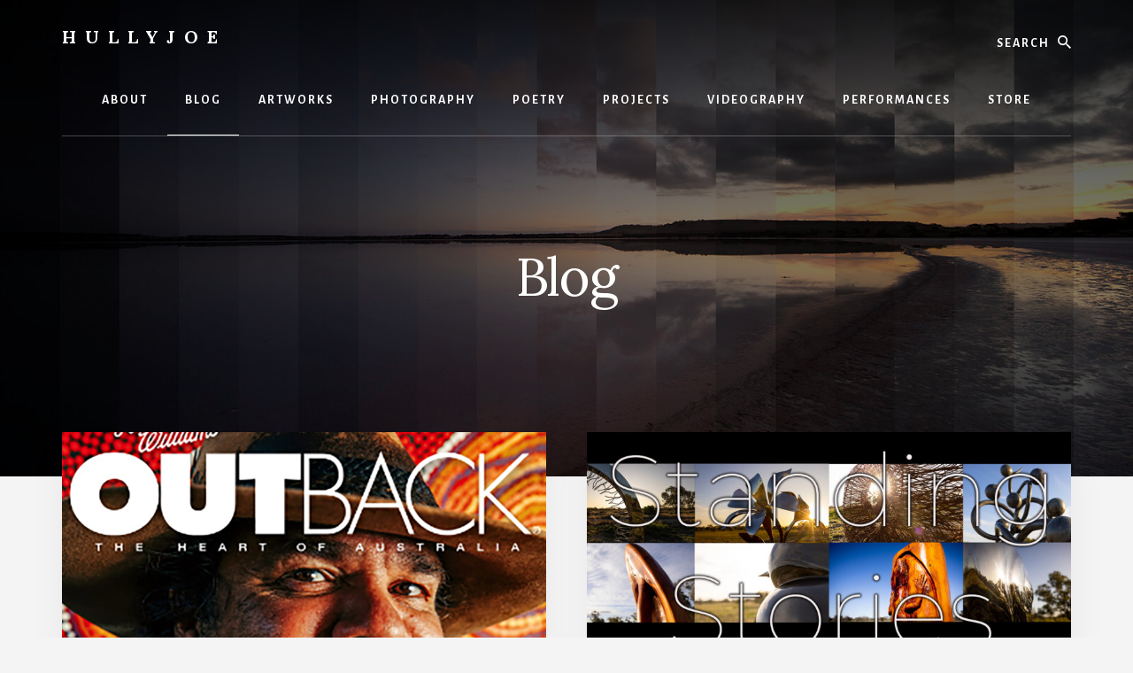

--- FILE ---
content_type: text/html; charset=UTF-8
request_url: https://hullyjoe.com/andrew-hull/blog/
body_size: 16536
content:
<!DOCTYPE html>
<html lang="en-AU">
<head >
<meta charset="UTF-8" />
<meta name="viewport" content="width=device-width, initial-scale=1" />
<meta name='robots' content='index, follow, max-image-preview:large, max-snippet:-1, max-video-preview:-1' />

	<!-- This site is optimized with the Yoast SEO plugin v20.2.1 - https://yoast.com/wordpress/plugins/seo/ -->
	<title>Blog | HullyJoe</title>
	<link rel="canonical" href="https://hullyjoe.com/andrew-hull/blog/" />
	<link rel="next" href="https://hullyjoe.com/andrew-hull/blog/page/2/" />
	<meta property="og:locale" content="en_US" />
	<meta property="og:type" content="article" />
	<meta property="og:title" content="Blog | HullyJoe" />
	<meta property="og:url" content="https://hullyjoe.com/andrew-hull/blog/" />
	<meta property="og:site_name" content="HullyJoe" />
	<meta property="og:image" content="https://hullyjoe.com/andrew-hull/wp-content/uploads/ngg_featured/memory.jpg" />
	<meta property="og:image:width" content="800" />
	<meta property="og:image:height" content="533" />
	<meta property="og:image:type" content="image/jpeg" />
	<meta name="twitter:card" content="summary_large_image" />
	<script type="application/ld+json" class="yoast-schema-graph">{"@context":"https://schema.org","@graph":[{"@type":["WebPage","CollectionPage"],"@id":"https://hullyjoe.com/andrew-hull/blog/","url":"https://hullyjoe.com/andrew-hull/blog/","name":"Blog | HullyJoe","isPartOf":{"@id":"https://hullyjoe.com/andrew-hull/#website"},"datePublished":"2018-09-06T11:22:24+00:00","dateModified":"2018-09-11T04:35:15+00:00","breadcrumb":{"@id":"https://hullyjoe.com/andrew-hull/blog/#breadcrumb"},"inLanguage":"en-AU"},{"@type":"BreadcrumbList","@id":"https://hullyjoe.com/andrew-hull/blog/#breadcrumb","itemListElement":[{"@type":"ListItem","position":1,"name":"Home","item":"https://hullyjoe.com/andrew-hull/"},{"@type":"ListItem","position":2,"name":"Blog"}]},{"@type":"WebSite","@id":"https://hullyjoe.com/andrew-hull/#website","url":"https://hullyjoe.com/andrew-hull/","name":"HullyJoe","description":"Poet, artist, musician &amp; performer in outback rural Australia","potentialAction":[{"@type":"SearchAction","target":{"@type":"EntryPoint","urlTemplate":"https://hullyjoe.com/andrew-hull/?s={search_term_string}"},"query-input":"required name=search_term_string"}],"inLanguage":"en-AU"}]}</script>
	<!-- / Yoast SEO plugin. -->


<link rel='dns-prefetch' href='//fonts.googleapis.com' />
<link rel='dns-prefetch' href='//unpkg.com' />
<link rel="alternate" type="application/rss+xml" title="HullyJoe &raquo; Feed" href="https://hullyjoe.com/andrew-hull/feed/" />
<link rel="alternate" type="application/rss+xml" title="HullyJoe &raquo; Comments Feed" href="https://hullyjoe.com/andrew-hull/comments/feed/" />
<script type="text/javascript">
/* <![CDATA[ */
window._wpemojiSettings = {"baseUrl":"https:\/\/s.w.org\/images\/core\/emoji\/15.0.3\/72x72\/","ext":".png","svgUrl":"https:\/\/s.w.org\/images\/core\/emoji\/15.0.3\/svg\/","svgExt":".svg","source":{"concatemoji":"https:\/\/hullyjoe.com\/andrew-hull\/wp-includes\/js\/wp-emoji-release.min.js?ver=dc8a5f98ab48afd15f55a1c7b6eee222"}};
/*! This file is auto-generated */
!function(i,n){var o,s,e;function c(e){try{var t={supportTests:e,timestamp:(new Date).valueOf()};sessionStorage.setItem(o,JSON.stringify(t))}catch(e){}}function p(e,t,n){e.clearRect(0,0,e.canvas.width,e.canvas.height),e.fillText(t,0,0);var t=new Uint32Array(e.getImageData(0,0,e.canvas.width,e.canvas.height).data),r=(e.clearRect(0,0,e.canvas.width,e.canvas.height),e.fillText(n,0,0),new Uint32Array(e.getImageData(0,0,e.canvas.width,e.canvas.height).data));return t.every(function(e,t){return e===r[t]})}function u(e,t,n){switch(t){case"flag":return n(e,"\ud83c\udff3\ufe0f\u200d\u26a7\ufe0f","\ud83c\udff3\ufe0f\u200b\u26a7\ufe0f")?!1:!n(e,"\ud83c\uddfa\ud83c\uddf3","\ud83c\uddfa\u200b\ud83c\uddf3")&&!n(e,"\ud83c\udff4\udb40\udc67\udb40\udc62\udb40\udc65\udb40\udc6e\udb40\udc67\udb40\udc7f","\ud83c\udff4\u200b\udb40\udc67\u200b\udb40\udc62\u200b\udb40\udc65\u200b\udb40\udc6e\u200b\udb40\udc67\u200b\udb40\udc7f");case"emoji":return!n(e,"\ud83d\udc26\u200d\u2b1b","\ud83d\udc26\u200b\u2b1b")}return!1}function f(e,t,n){var r="undefined"!=typeof WorkerGlobalScope&&self instanceof WorkerGlobalScope?new OffscreenCanvas(300,150):i.createElement("canvas"),a=r.getContext("2d",{willReadFrequently:!0}),o=(a.textBaseline="top",a.font="600 32px Arial",{});return e.forEach(function(e){o[e]=t(a,e,n)}),o}function t(e){var t=i.createElement("script");t.src=e,t.defer=!0,i.head.appendChild(t)}"undefined"!=typeof Promise&&(o="wpEmojiSettingsSupports",s=["flag","emoji"],n.supports={everything:!0,everythingExceptFlag:!0},e=new Promise(function(e){i.addEventListener("DOMContentLoaded",e,{once:!0})}),new Promise(function(t){var n=function(){try{var e=JSON.parse(sessionStorage.getItem(o));if("object"==typeof e&&"number"==typeof e.timestamp&&(new Date).valueOf()<e.timestamp+604800&&"object"==typeof e.supportTests)return e.supportTests}catch(e){}return null}();if(!n){if("undefined"!=typeof Worker&&"undefined"!=typeof OffscreenCanvas&&"undefined"!=typeof URL&&URL.createObjectURL&&"undefined"!=typeof Blob)try{var e="postMessage("+f.toString()+"("+[JSON.stringify(s),u.toString(),p.toString()].join(",")+"));",r=new Blob([e],{type:"text/javascript"}),a=new Worker(URL.createObjectURL(r),{name:"wpTestEmojiSupports"});return void(a.onmessage=function(e){c(n=e.data),a.terminate(),t(n)})}catch(e){}c(n=f(s,u,p))}t(n)}).then(function(e){for(var t in e)n.supports[t]=e[t],n.supports.everything=n.supports.everything&&n.supports[t],"flag"!==t&&(n.supports.everythingExceptFlag=n.supports.everythingExceptFlag&&n.supports[t]);n.supports.everythingExceptFlag=n.supports.everythingExceptFlag&&!n.supports.flag,n.DOMReady=!1,n.readyCallback=function(){n.DOMReady=!0}}).then(function(){return e}).then(function(){var e;n.supports.everything||(n.readyCallback(),(e=n.source||{}).concatemoji?t(e.concatemoji):e.wpemoji&&e.twemoji&&(t(e.twemoji),t(e.wpemoji)))}))}((window,document),window._wpemojiSettings);
/* ]]> */
</script>
<link rel='stylesheet' id='essence-pro-css' href='https://hullyjoe.com/andrew-hull/wp-content/themes/essence-pro/style.css?ver=1.0.2' type='text/css' media='all' />
<style id='essence-pro-inline-css' type='text/css'>


		.single .content .entry-content > p:first-of-type {
			font-size: 26px;
			font-size: 2.6rem;
			letter-spacing: -0.7px;
		}

		
</style>
<style id='wp-emoji-styles-inline-css' type='text/css'>

	img.wp-smiley, img.emoji {
		display: inline !important;
		border: none !important;
		box-shadow: none !important;
		height: 1em !important;
		width: 1em !important;
		margin: 0 0.07em !important;
		vertical-align: -0.1em !important;
		background: none !important;
		padding: 0 !important;
	}
</style>
<link rel='stylesheet' id='wp-block-library-css' href='https://hullyjoe.com/andrew-hull/wp-includes/css/dist/block-library/style.min.css?ver=dc8a5f98ab48afd15f55a1c7b6eee222' type='text/css' media='all' />
<link rel='stylesheet' id='wc-blocks-vendors-style-css' href='https://hullyjoe.com/andrew-hull/wp-content/plugins/woocommerce/packages/woocommerce-blocks/build/wc-blocks-vendors-style.css?ver=9.4.4' type='text/css' media='all' />
<link rel='stylesheet' id='wc-blocks-style-css' href='https://hullyjoe.com/andrew-hull/wp-content/plugins/woocommerce/packages/woocommerce-blocks/build/wc-blocks-style.css?ver=9.4.4' type='text/css' media='all' />
<style id='classic-theme-styles-inline-css' type='text/css'>
/*! This file is auto-generated */
.wp-block-button__link{color:#fff;background-color:#32373c;border-radius:9999px;box-shadow:none;text-decoration:none;padding:calc(.667em + 2px) calc(1.333em + 2px);font-size:1.125em}.wp-block-file__button{background:#32373c;color:#fff;text-decoration:none}
</style>
<style id='global-styles-inline-css' type='text/css'>
:root{--wp--preset--aspect-ratio--square: 1;--wp--preset--aspect-ratio--4-3: 4/3;--wp--preset--aspect-ratio--3-4: 3/4;--wp--preset--aspect-ratio--3-2: 3/2;--wp--preset--aspect-ratio--2-3: 2/3;--wp--preset--aspect-ratio--16-9: 16/9;--wp--preset--aspect-ratio--9-16: 9/16;--wp--preset--color--black: #000000;--wp--preset--color--cyan-bluish-gray: #abb8c3;--wp--preset--color--white: #ffffff;--wp--preset--color--pale-pink: #f78da7;--wp--preset--color--vivid-red: #cf2e2e;--wp--preset--color--luminous-vivid-orange: #ff6900;--wp--preset--color--luminous-vivid-amber: #fcb900;--wp--preset--color--light-green-cyan: #7bdcb5;--wp--preset--color--vivid-green-cyan: #00d084;--wp--preset--color--pale-cyan-blue: #8ed1fc;--wp--preset--color--vivid-cyan-blue: #0693e3;--wp--preset--color--vivid-purple: #9b51e0;--wp--preset--gradient--vivid-cyan-blue-to-vivid-purple: linear-gradient(135deg,rgba(6,147,227,1) 0%,rgb(155,81,224) 100%);--wp--preset--gradient--light-green-cyan-to-vivid-green-cyan: linear-gradient(135deg,rgb(122,220,180) 0%,rgb(0,208,130) 100%);--wp--preset--gradient--luminous-vivid-amber-to-luminous-vivid-orange: linear-gradient(135deg,rgba(252,185,0,1) 0%,rgba(255,105,0,1) 100%);--wp--preset--gradient--luminous-vivid-orange-to-vivid-red: linear-gradient(135deg,rgba(255,105,0,1) 0%,rgb(207,46,46) 100%);--wp--preset--gradient--very-light-gray-to-cyan-bluish-gray: linear-gradient(135deg,rgb(238,238,238) 0%,rgb(169,184,195) 100%);--wp--preset--gradient--cool-to-warm-spectrum: linear-gradient(135deg,rgb(74,234,220) 0%,rgb(151,120,209) 20%,rgb(207,42,186) 40%,rgb(238,44,130) 60%,rgb(251,105,98) 80%,rgb(254,248,76) 100%);--wp--preset--gradient--blush-light-purple: linear-gradient(135deg,rgb(255,206,236) 0%,rgb(152,150,240) 100%);--wp--preset--gradient--blush-bordeaux: linear-gradient(135deg,rgb(254,205,165) 0%,rgb(254,45,45) 50%,rgb(107,0,62) 100%);--wp--preset--gradient--luminous-dusk: linear-gradient(135deg,rgb(255,203,112) 0%,rgb(199,81,192) 50%,rgb(65,88,208) 100%);--wp--preset--gradient--pale-ocean: linear-gradient(135deg,rgb(255,245,203) 0%,rgb(182,227,212) 50%,rgb(51,167,181) 100%);--wp--preset--gradient--electric-grass: linear-gradient(135deg,rgb(202,248,128) 0%,rgb(113,206,126) 100%);--wp--preset--gradient--midnight: linear-gradient(135deg,rgb(2,3,129) 0%,rgb(40,116,252) 100%);--wp--preset--font-size--small: 13px;--wp--preset--font-size--medium: 20px;--wp--preset--font-size--large: 36px;--wp--preset--font-size--x-large: 42px;--wp--preset--spacing--20: 0.44rem;--wp--preset--spacing--30: 0.67rem;--wp--preset--spacing--40: 1rem;--wp--preset--spacing--50: 1.5rem;--wp--preset--spacing--60: 2.25rem;--wp--preset--spacing--70: 3.38rem;--wp--preset--spacing--80: 5.06rem;--wp--preset--shadow--natural: 6px 6px 9px rgba(0, 0, 0, 0.2);--wp--preset--shadow--deep: 12px 12px 50px rgba(0, 0, 0, 0.4);--wp--preset--shadow--sharp: 6px 6px 0px rgba(0, 0, 0, 0.2);--wp--preset--shadow--outlined: 6px 6px 0px -3px rgba(255, 255, 255, 1), 6px 6px rgba(0, 0, 0, 1);--wp--preset--shadow--crisp: 6px 6px 0px rgba(0, 0, 0, 1);}:where(.is-layout-flex){gap: 0.5em;}:where(.is-layout-grid){gap: 0.5em;}body .is-layout-flex{display: flex;}.is-layout-flex{flex-wrap: wrap;align-items: center;}.is-layout-flex > :is(*, div){margin: 0;}body .is-layout-grid{display: grid;}.is-layout-grid > :is(*, div){margin: 0;}:where(.wp-block-columns.is-layout-flex){gap: 2em;}:where(.wp-block-columns.is-layout-grid){gap: 2em;}:where(.wp-block-post-template.is-layout-flex){gap: 1.25em;}:where(.wp-block-post-template.is-layout-grid){gap: 1.25em;}.has-black-color{color: var(--wp--preset--color--black) !important;}.has-cyan-bluish-gray-color{color: var(--wp--preset--color--cyan-bluish-gray) !important;}.has-white-color{color: var(--wp--preset--color--white) !important;}.has-pale-pink-color{color: var(--wp--preset--color--pale-pink) !important;}.has-vivid-red-color{color: var(--wp--preset--color--vivid-red) !important;}.has-luminous-vivid-orange-color{color: var(--wp--preset--color--luminous-vivid-orange) !important;}.has-luminous-vivid-amber-color{color: var(--wp--preset--color--luminous-vivid-amber) !important;}.has-light-green-cyan-color{color: var(--wp--preset--color--light-green-cyan) !important;}.has-vivid-green-cyan-color{color: var(--wp--preset--color--vivid-green-cyan) !important;}.has-pale-cyan-blue-color{color: var(--wp--preset--color--pale-cyan-blue) !important;}.has-vivid-cyan-blue-color{color: var(--wp--preset--color--vivid-cyan-blue) !important;}.has-vivid-purple-color{color: var(--wp--preset--color--vivid-purple) !important;}.has-black-background-color{background-color: var(--wp--preset--color--black) !important;}.has-cyan-bluish-gray-background-color{background-color: var(--wp--preset--color--cyan-bluish-gray) !important;}.has-white-background-color{background-color: var(--wp--preset--color--white) !important;}.has-pale-pink-background-color{background-color: var(--wp--preset--color--pale-pink) !important;}.has-vivid-red-background-color{background-color: var(--wp--preset--color--vivid-red) !important;}.has-luminous-vivid-orange-background-color{background-color: var(--wp--preset--color--luminous-vivid-orange) !important;}.has-luminous-vivid-amber-background-color{background-color: var(--wp--preset--color--luminous-vivid-amber) !important;}.has-light-green-cyan-background-color{background-color: var(--wp--preset--color--light-green-cyan) !important;}.has-vivid-green-cyan-background-color{background-color: var(--wp--preset--color--vivid-green-cyan) !important;}.has-pale-cyan-blue-background-color{background-color: var(--wp--preset--color--pale-cyan-blue) !important;}.has-vivid-cyan-blue-background-color{background-color: var(--wp--preset--color--vivid-cyan-blue) !important;}.has-vivid-purple-background-color{background-color: var(--wp--preset--color--vivid-purple) !important;}.has-black-border-color{border-color: var(--wp--preset--color--black) !important;}.has-cyan-bluish-gray-border-color{border-color: var(--wp--preset--color--cyan-bluish-gray) !important;}.has-white-border-color{border-color: var(--wp--preset--color--white) !important;}.has-pale-pink-border-color{border-color: var(--wp--preset--color--pale-pink) !important;}.has-vivid-red-border-color{border-color: var(--wp--preset--color--vivid-red) !important;}.has-luminous-vivid-orange-border-color{border-color: var(--wp--preset--color--luminous-vivid-orange) !important;}.has-luminous-vivid-amber-border-color{border-color: var(--wp--preset--color--luminous-vivid-amber) !important;}.has-light-green-cyan-border-color{border-color: var(--wp--preset--color--light-green-cyan) !important;}.has-vivid-green-cyan-border-color{border-color: var(--wp--preset--color--vivid-green-cyan) !important;}.has-pale-cyan-blue-border-color{border-color: var(--wp--preset--color--pale-cyan-blue) !important;}.has-vivid-cyan-blue-border-color{border-color: var(--wp--preset--color--vivid-cyan-blue) !important;}.has-vivid-purple-border-color{border-color: var(--wp--preset--color--vivid-purple) !important;}.has-vivid-cyan-blue-to-vivid-purple-gradient-background{background: var(--wp--preset--gradient--vivid-cyan-blue-to-vivid-purple) !important;}.has-light-green-cyan-to-vivid-green-cyan-gradient-background{background: var(--wp--preset--gradient--light-green-cyan-to-vivid-green-cyan) !important;}.has-luminous-vivid-amber-to-luminous-vivid-orange-gradient-background{background: var(--wp--preset--gradient--luminous-vivid-amber-to-luminous-vivid-orange) !important;}.has-luminous-vivid-orange-to-vivid-red-gradient-background{background: var(--wp--preset--gradient--luminous-vivid-orange-to-vivid-red) !important;}.has-very-light-gray-to-cyan-bluish-gray-gradient-background{background: var(--wp--preset--gradient--very-light-gray-to-cyan-bluish-gray) !important;}.has-cool-to-warm-spectrum-gradient-background{background: var(--wp--preset--gradient--cool-to-warm-spectrum) !important;}.has-blush-light-purple-gradient-background{background: var(--wp--preset--gradient--blush-light-purple) !important;}.has-blush-bordeaux-gradient-background{background: var(--wp--preset--gradient--blush-bordeaux) !important;}.has-luminous-dusk-gradient-background{background: var(--wp--preset--gradient--luminous-dusk) !important;}.has-pale-ocean-gradient-background{background: var(--wp--preset--gradient--pale-ocean) !important;}.has-electric-grass-gradient-background{background: var(--wp--preset--gradient--electric-grass) !important;}.has-midnight-gradient-background{background: var(--wp--preset--gradient--midnight) !important;}.has-small-font-size{font-size: var(--wp--preset--font-size--small) !important;}.has-medium-font-size{font-size: var(--wp--preset--font-size--medium) !important;}.has-large-font-size{font-size: var(--wp--preset--font-size--large) !important;}.has-x-large-font-size{font-size: var(--wp--preset--font-size--x-large) !important;}
:where(.wp-block-post-template.is-layout-flex){gap: 1.25em;}:where(.wp-block-post-template.is-layout-grid){gap: 1.25em;}
:where(.wp-block-columns.is-layout-flex){gap: 2em;}:where(.wp-block-columns.is-layout-grid){gap: 2em;}
:root :where(.wp-block-pullquote){font-size: 1.5em;line-height: 1.6;}
</style>
<link rel='stylesheet' id='woocommerce-layout-css' href='https://hullyjoe.com/andrew-hull/wp-content/plugins/woocommerce/assets/css/woocommerce-layout.css?ver=7.4.1' type='text/css' media='all' />
<link rel='stylesheet' id='woocommerce-smallscreen-css' href='https://hullyjoe.com/andrew-hull/wp-content/plugins/woocommerce/assets/css/woocommerce-smallscreen.css?ver=7.4.1' type='text/css' media='only screen and (max-width: 1023px)' />
<link rel='stylesheet' id='woocommerce-general-css' href='https://hullyjoe.com/andrew-hull/wp-content/plugins/woocommerce/assets/css/woocommerce.css?ver=7.4.1' type='text/css' media='all' />
<link rel='stylesheet' id='essence-woocommerce-styles-css' href='https://hullyjoe.com/andrew-hull/wp-content/themes/essence-pro/lib/woocommerce/essence-woocommerce.css?ver=1.0.2' type='text/css' media='screen' />
<style id='woocommerce-inline-inline-css' type='text/css'>
.woocommerce form .form-row .required { visibility: visible; }
</style>
<link rel='stylesheet' id='essence-fonts-css' href='//fonts.googleapis.com/css?family=Alegreya+Sans%3A400%2C400i%2C700%7CLora%3A400%2C700&#038;ver=1.0.2' type='text/css' media='all' />
<link rel='stylesheet' id='ionicons-css' href='//unpkg.com/ionicons@4.1.2/dist/css/ionicons.min.css?ver=1.0.2' type='text/css' media='all' />
<link rel='stylesheet' id='ngg_trigger_buttons-css' href='https://hullyjoe.com/andrew-hull/wp-content/plugins/nextgen-gallery/static/GalleryDisplay/trigger_buttons.css?ver=3.59.4' type='text/css' media='all' />
<link rel='stylesheet' id='photocrati-nextgen_pro_lightbox-0-css' href='https://hullyjoe.com/andrew-hull/wp-content/plugins/nextgen-gallery-pro/static/Lightbox/style.css?ver=3.59.4' type='text/css' media='all' />
<link rel='stylesheet' id='photocrati-nextgen_pro_lightbox-1-css' href='https://hullyjoe.com/andrew-hull/wp-content/plugins/nextgen-gallery-pro/static/Lightbox/theme/galleria.nextgen_pro_lightbox.css?ver=3.59.4' type='text/css' media='all' />
<link rel='stylesheet' id='fontawesome_v4_shim_style-css' href='https://hullyjoe.com/andrew-hull/wp-content/plugins/nextgen-gallery/static/FontAwesome/css/v4-shims.min.css?ver=dc8a5f98ab48afd15f55a1c7b6eee222' type='text/css' media='all' />
<link rel='stylesheet' id='fontawesome-css' href='https://hullyjoe.com/andrew-hull/wp-content/plugins/nextgen-gallery/static/FontAwesome/css/all.min.css?ver=dc8a5f98ab48afd15f55a1c7b6eee222' type='text/css' media='all' />
<link rel='stylesheet' id='ngg-pro-add-to-cart-css' href='https://hullyjoe.com/andrew-hull/wp-content/plugins/nextgen-gallery-pro/static/Commerce/AddToCartSidebar/style.css?ver=3.99.0' type='text/css' media='all' />
<link rel='stylesheet' id='animations.css-css' href='https://hullyjoe.com/andrew-hull/wp-content/plugins/nextgen-gallery-pro/static/Display/Animations/animate.min.css?ver=4.1.1' type='text/css' media='all' />
<link rel='stylesheet' id='nextgen_pagination_style-css' href='https://hullyjoe.com/andrew-hull/wp-content/plugins/nextgen-gallery/static/GalleryDisplay/pagination_style.css?ver=3.59.4' type='text/css' media='all' />
<link rel='stylesheet' id='nextgen_basic_thumbnails_style-css' href='https://hullyjoe.com/andrew-hull/wp-content/plugins/nextgen-gallery/static/Thumbnails/nextgen_basic_thumbnails.css?ver=3.59.4' type='text/css' media='all' />
<link rel='stylesheet' id='nextgen_widgets_style-css' href='https://hullyjoe.com/andrew-hull/wp-content/plugins/nextgen-gallery/static/Widget/display.css?ver=3.59.4' type='text/css' media='all' />
<link rel='stylesheet' id='genesis-extender-minified-css' href='https://hullyjoe.com/andrew-hull/wp-content/uploads/genesis-extender/plugin/genesis-extender-minified.css?ver=1663303649' type='text/css' media='all' />
<script type="text/javascript" src="https://hullyjoe.com/andrew-hull/wp-includes/js/jquery/jquery.min.js?ver=3.7.1" id="jquery-core-js"></script>
<script type="text/javascript" src="https://hullyjoe.com/andrew-hull/wp-includes/js/jquery/jquery-migrate.min.js?ver=3.4.1" id="jquery-migrate-js"></script>
<script type="text/javascript" id="photocrati_ajax-js-extra">
/* <![CDATA[ */
var photocrati_ajax = {"url":"https:\/\/hullyjoe.com\/andrew-hull\/index.php?photocrati_ajax=1","rest_url":"https:\/\/hullyjoe.com\/andrew-hull\/wp-json\/","wp_home_url":"https:\/\/hullyjoe.com\/andrew-hull","wp_site_url":"https:\/\/hullyjoe.com\/andrew-hull","wp_root_url":"https:\/\/hullyjoe.com\/andrew-hull","wp_plugins_url":"https:\/\/hullyjoe.com\/andrew-hull\/wp-content\/plugins","wp_content_url":"https:\/\/hullyjoe.com\/andrew-hull\/wp-content","wp_includes_url":"https:\/\/hullyjoe.com\/andrew-hull\/wp-includes\/","ngg_param_slug":"nggallery"};
/* ]]> */
</script>
<script type="text/javascript" src="https://hullyjoe.com/andrew-hull/wp-content/plugins/nextgen-gallery/static/Legacy/ajax.min.js?ver=3.59.4" id="photocrati_ajax-js"></script>
<script type="text/javascript" src="https://hullyjoe.com/andrew-hull/wp-content/plugins/nextgen-gallery/static/FontAwesome/js/v4-shims.min.js?ver=5.3.1" id="fontawesome_v4_shim-js"></script>
<script type="text/javascript" defer crossorigin="anonymous" data-auto-replace-svg="false" data-keep-original-source="false" data-search-pseudo-elements src="https://hullyjoe.com/andrew-hull/wp-content/plugins/nextgen-gallery/static/FontAwesome/js/all.min.js?ver=5.3.1" id="fontawesome-js"></script>
<script type="text/javascript" src="https://hullyjoe.com/andrew-hull/wp-content/plugins/nextgen-gallery-pro/static/Commerce/lib/sprintf.js?ver=dc8a5f98ab48afd15f55a1c7b6eee222" id="sprintf-js"></script>
<script type="text/javascript" src="https://hullyjoe.com/andrew-hull/wp-content/plugins/nextgen-gallery-pro/static/DisplayTypes/Galleria/galleria-1.6.1.js?ver=1.6.1" id="ngg_galleria-js"></script>
<script type="text/javascript" src="https://hullyjoe.com/andrew-hull/wp-content/plugins/nextgen-gallery-pro/static/DisplayTypes/Galleria/ngg_galleria.js?ver=3.31.3" id="ngg_galleria_init-js"></script>
<script type="text/javascript" src="https://hullyjoe.com/andrew-hull/wp-content/plugins/nextgen-gallery/static/Thumbnails/nextgen_basic_thumbnails.js?ver=3.59.4" id="nextgen_basic_thumbnails_script-js"></script>
<link rel="https://api.w.org/" href="https://hullyjoe.com/andrew-hull/wp-json/" /><link rel="EditURI" type="application/rsd+xml" title="RSD" href="https://hullyjoe.com/andrew-hull/xmlrpc.php?rsd" />

<link rel="icon" href="https://hullyjoe.com/andrew-hull/wp-content/themes/essence-pro/images/favicon.ico" />
<link rel="pingback" href="https://hullyjoe.com/andrew-hull/xmlrpc.php" />
<script>
  (function(i,s,o,g,r,a,m){i['GoogleAnalyticsObject']=r;i[r]=i[r]||function(){
  (i[r].q=i[r].q||[]).push(arguments)},i[r].l=1*new Date();a=s.createElement(o),
  m=s.getElementsByTagName(o)[0];a.async=1;a.src=g;m.parentNode.insertBefore(a,m)
  })(window,document,'script','//www.google-analytics.com/analytics.js','ga');

  ga('create', 'UA-4088791-14', 'auto');
  ga('send', 'pageview');

</script>	<noscript><style>.woocommerce-product-gallery{ opacity: 1 !important; }</style></noscript>
	<style type="text/css">.header-hero { background-image: linear-gradient(0deg, rgba(0,0,0,0.5) 50%, rgba(0,0,0,0.85) 100%), url(https://hullyjoe.com/andrew-hull/wp-content/uploads/2024/08/cropped-Pink-Lake-webcopy.jpg); }</style></head>
<body class="blog theme-genesis woocommerce-no-js custom-header header-image header-full-width full-width-content genesis-breadcrumbs-hidden half-width-entries header-menu no-off-screen-menu mac chrome override"><div class="site-container"><ul class="genesis-skip-link"><li><a href="#hero-page-title" class="screen-reader-shortcut"> Skip to content</a></li></ul><div class="header-hero"><header class="site-header"><div class="wrap"><div class="header-left"><form class="search-form" method="get" action="https://hullyjoe.com/andrew-hull/" role="search"><label class="search-form-label screen-reader-text" for="searchform-1">Search</label><input class="search-form-input" type="search" name="s" id="searchform-1" placeholder="Search"><input class="search-form-submit" type="submit" value="Search"><meta content="https://hullyjoe.com/andrew-hull/?s={s}"></form></div><div class="title-area"><p class="site-title"><a href="https://hullyjoe.com/andrew-hull/">HullyJoe</a></p><p class="site-description">Poet, artist, musician &amp; performer in outback rural Australia</p></div><nav class="nav-primary" aria-label="Main" id="genesis-nav-primary"><div class="wrap"><ul id="menu-main-menu" class="menu genesis-nav-menu menu-primary js-superfish"><li id="menu-item-2434" class="menu-item menu-item-type-post_type menu-item-object-page menu-item-has-children menu-item-2434"><a href="https://hullyjoe.com/andrew-hull/about/"><span >About</span></a>
<ul class="sub-menu">
	<li id="menu-item-2435" class="menu-item menu-item-type-post_type menu-item-object-page menu-item-2435"><a href="https://hullyjoe.com/andrew-hull/about/biography/"><span >Biography</span></a></li>
</ul>
</li>
<li id="menu-item-2433" class="menu-item menu-item-type-post_type menu-item-object-page current-menu-item page_item page-item-1436 current_page_item current_page_parent menu-item-2433"><a href="https://hullyjoe.com/andrew-hull/blog/" aria-current="page"><span >Blog</span></a></li>
<li id="menu-item-2436" class="menu-item menu-item-type-post_type menu-item-object-page menu-item-has-children menu-item-2436"><a href="https://hullyjoe.com/andrew-hull/artworks/"><span >Artworks</span></a>
<ul class="sub-menu">
	<li id="menu-item-2437" class="menu-item menu-item-type-post_type menu-item-object-page menu-item-2437"><a href="https://hullyjoe.com/andrew-hull/artworks/approaching-50/"><span >Most recent</span></a></li>
	<li id="menu-item-2438" class="menu-item menu-item-type-post_type menu-item-object-page menu-item-2438"><a href="https://hullyjoe.com/andrew-hull/artworks/new-works/"><span >Newer Works</span></a></li>
	<li id="menu-item-2439" class="menu-item menu-item-type-post_type menu-item-object-page menu-item-2439"><a href="https://hullyjoe.com/andrew-hull/artworks/past-galleries/"><span >Past Galleries</span></a></li>
	<li id="menu-item-2468" class="menu-item menu-item-type-post_type menu-item-object-page menu-item-2468"><a href="https://hullyjoe.com/andrew-hull/projects/murals/"><span >Murals</span></a></li>
	<li id="menu-item-2511" class="menu-item menu-item-type-post_type menu-item-object-page menu-item-2511"><a href="https://hullyjoe.com/andrew-hull/film/making-art/"><span >Making Art</span></a></li>
</ul>
</li>
<li id="menu-item-2447" class="menu-item menu-item-type-post_type menu-item-object-page menu-item-has-children menu-item-2447"><a href="https://hullyjoe.com/andrew-hull/photography/"><span >Photography</span></a>
<ul class="sub-menu">
	<li id="menu-item-2451" class="menu-item menu-item-type-post_type menu-item-object-page menu-item-2451"><a href="https://hullyjoe.com/andrew-hull/photography/lac-gallery/"><span >Living Arts &#038; Culture</span></a></li>
	<li id="menu-item-2448" class="menu-item menu-item-type-post_type menu-item-object-page menu-item-2448"><a href="https://hullyjoe.com/andrew-hull/photography/bourke-in-black-and-white-2/"><span >Bourke in Black and White</span></a></li>
	<li id="menu-item-2449" class="menu-item menu-item-type-post_type menu-item-object-page menu-item-2449"><a href="https://hullyjoe.com/andrew-hull/photography/flora/"><span >Flora</span></a></li>
	<li id="menu-item-2450" class="menu-item menu-item-type-post_type menu-item-object-page menu-item-2450"><a href="https://hullyjoe.com/andrew-hull/photography/gundabooka-2016/"><span >Gundabooka 2016</span></a></li>
	<li id="menu-item-2508" class="menu-item menu-item-type-post_type menu-item-object-page menu-item-2508"><a href="https://hullyjoe.com/andrew-hull/photography/the-west/"><span >The West</span></a></li>
	<li id="menu-item-2452" class="menu-item menu-item-type-post_type menu-item-object-page menu-item-2452"><a href="https://hullyjoe.com/andrew-hull/photography/miscellaneous/"><span >Miscellaneous</span></a></li>
</ul>
</li>
<li id="menu-item-2453" class="menu-item menu-item-type-post_type menu-item-object-page menu-item-has-children menu-item-2453"><a href="https://hullyjoe.com/andrew-hull/poetry/"><span >Poetry</span></a>
<ul class="sub-menu">
	<li id="menu-item-2559" class="menu-item menu-item-type-post_type menu-item-object-page menu-item-2559"><a href="https://hullyjoe.com/andrew-hull/poetry/great-ocean-walk/"><span >Great Ocean Walk</span></a></li>
	<li id="menu-item-2461" class="menu-item menu-item-type-post_type menu-item-object-page menu-item-2461"><a href="https://hullyjoe.com/andrew-hull/poetry/magpie-narcissus/"><span >Magpie Narcissus</span></a></li>
	<li id="menu-item-2456" class="menu-item menu-item-type-post_type menu-item-object-page menu-item-2456"><a href="https://hullyjoe.com/andrew-hull/poetry/butterfly-upon-a-stone/"><span >Butterfly Upon a Stone</span></a></li>
	<li id="menu-item-2505" class="menu-item menu-item-type-post_type menu-item-object-page menu-item-2505"><a href="https://hullyjoe.com/andrew-hull/poetry/two-up/"><span >Two Up</span></a></li>
	<li id="menu-item-2504" class="menu-item menu-item-type-post_type menu-item-object-page menu-item-2504"><a href="https://hullyjoe.com/andrew-hull/poetry/the-muse/"><span >The Muse</span></a></li>
	<li id="menu-item-2502" class="menu-item menu-item-type-post_type menu-item-object-page menu-item-2502"><a href="https://hullyjoe.com/andrew-hull/poetry/second-hand-book/"><span >Second Hand Book</span></a></li>
	<li id="menu-item-2460" class="menu-item menu-item-type-post_type menu-item-object-page menu-item-2460"><a href="https://hullyjoe.com/andrew-hull/poetry/hope-street/"><span >Hope Street</span></a></li>
	<li id="menu-item-2458" class="menu-item menu-item-type-post_type menu-item-object-page menu-item-2458"><a href="https://hullyjoe.com/andrew-hull/poetry/elemental/"><span >Elemental</span></a></li>
	<li id="menu-item-2503" class="menu-item menu-item-type-post_type menu-item-object-page menu-item-2503"><a href="https://hullyjoe.com/andrew-hull/poetry/swings-and-roundabouts/"><span >Swings and Roundabouts</span></a></li>
	<li id="menu-item-2454" class="menu-item menu-item-type-post_type menu-item-object-page menu-item-2454"><a href="https://hullyjoe.com/andrew-hull/poetry/a-garden/"><span >A Garden</span></a></li>
	<li id="menu-item-2459" class="menu-item menu-item-type-post_type menu-item-object-page menu-item-2459"><a href="https://hullyjoe.com/andrew-hull/poetry/given-to-me/"><span >Given to me</span></a></li>
	<li id="menu-item-2462" class="menu-item menu-item-type-post_type menu-item-object-page menu-item-2462"><a href="https://hullyjoe.com/andrew-hull/poetry/moama-morning/"><span >Moama Morning</span></a></li>
	<li id="menu-item-2457" class="menu-item menu-item-type-post_type menu-item-object-page menu-item-2457"><a href="https://hullyjoe.com/andrew-hull/poetry/coal-trains/"><span >Coal Trains</span></a></li>
	<li id="menu-item-2455" class="menu-item menu-item-type-post_type menu-item-object-page menu-item-2455"><a href="https://hullyjoe.com/andrew-hull/poetry/barry/"><span >Barry</span></a></li>
	<li id="menu-item-2580" class="menu-item menu-item-type-post_type menu-item-object-page menu-item-2580"><a href="https://hullyjoe.com/andrew-hull/given-to-me-menindee/"><span >Given To Me (Menindee)</span></a></li>
</ul>
</li>
<li id="menu-item-2463" class="menu-item menu-item-type-post_type menu-item-object-page menu-item-has-children menu-item-2463"><a href="https://hullyjoe.com/andrew-hull/projects/"><span >Projects</span></a>
<ul class="sub-menu">
	<li id="menu-item-2597" class="menu-item menu-item-type-post_type menu-item-object-page menu-item-2597"><a href="https://hullyjoe.com/andrew-hull/projects/standing-stories/"><span >Standing Stories</span></a></li>
	<li id="menu-item-2467" class="menu-item menu-item-type-post_type menu-item-object-page menu-item-2467"><a href="https://hullyjoe.com/andrew-hull/projects/living-arts-and-culture/"><span >Living Arts and Culture</span></a></li>
	<li id="menu-item-2466" class="menu-item menu-item-type-post_type menu-item-object-page menu-item-2466"><a href="https://hullyjoe.com/andrew-hull/projects/if-you-know-bourke/"><span >If You Know Bourke</span></a></li>
	<li id="menu-item-2475" class="menu-item menu-item-type-post_type menu-item-object-page menu-item-2475"><a href="https://hullyjoe.com/andrew-hull/projects/on-the-road/"><span >On The Road</span></a></li>
	<li id="menu-item-2469" class="menu-item menu-item-type-post_type menu-item-object-page menu-item-has-children menu-item-2469"><a href="https://hullyjoe.com/andrew-hull/projects/notes-on-a-river/"><span >Notes on a River</span></a>
	<ul class="sub-menu">
		<li id="menu-item-2470" class="menu-item menu-item-type-post_type menu-item-object-page menu-item-2470"><a href="https://hullyjoe.com/andrew-hull/projects/notes-on-a-river/lantern-gallery/"><span >Lantern Gallery</span></a></li>
		<li id="menu-item-2471" class="menu-item menu-item-type-post_type menu-item-object-page menu-item-2471"><a href="https://hullyjoe.com/andrew-hull/projects/notes-on-a-river/layers-of-values/"><span >Layers of Values</span></a></li>
		<li id="menu-item-2472" class="menu-item menu-item-type-post_type menu-item-object-page menu-item-2472"><a href="https://hullyjoe.com/andrew-hull/projects/notes-on-a-river/notes-on-a-river-audio/"><span >Notes on a River Audio</span></a></li>
	</ul>
</li>
	<li id="menu-item-2473" class="menu-item menu-item-type-post_type menu-item-object-page menu-item-has-children menu-item-2473"><a href="https://hullyjoe.com/andrew-hull/projects/nymagee-outback-music-festival/"><span >Nymagee Outback Music Festival</span></a>
	<ul class="sub-menu">
		<li id="menu-item-2474" class="menu-item menu-item-type-post_type menu-item-object-page menu-item-2474"><a href="https://hullyjoe.com/andrew-hull/projects/nymagee-outback-music-festival/nymagee-outback-music-festival-2008/"><span >Nymagee Galleries</span></a></li>
	</ul>
</li>
	<li id="menu-item-2477" class="menu-item menu-item-type-post_type menu-item-object-page menu-item-2477"><a href="https://hullyjoe.com/andrew-hull/projects/poetry-on-a-plate/"><span >Poetry on a Plate</span></a></li>
	<li id="menu-item-2509" class="menu-item menu-item-type-post_type menu-item-object-page menu-item-2509"><a href="https://hullyjoe.com/andrew-hull/photography/yaamma-festival/"><span >Yaamma Festival</span></a></li>
	<li id="menu-item-2497" class="menu-item menu-item-type-post_type menu-item-object-page menu-item-2497"><a href="https://hullyjoe.com/andrew-hull/projects/the-lonely-horse-band/"><span >The Lonely Horse Band</span></a></li>
	<li id="menu-item-2500" class="menu-item menu-item-type-post_type menu-item-object-page menu-item-2500"><a href="https://hullyjoe.com/andrew-hull/projects/vita-brevis/"><span >Vita Brevis</span></a></li>
	<li id="menu-item-2498" class="menu-item menu-item-type-post_type menu-item-object-page menu-item-2498"><a href="https://hullyjoe.com/andrew-hull/projects/the-poets-trek/"><span >The Poets Trek</span></a></li>
	<li id="menu-item-2496" class="menu-item menu-item-type-post_type menu-item-object-page menu-item-2496"><a href="https://hullyjoe.com/andrew-hull/projects/scrap-metal-sculpture/"><span >Scrap Metal Sculpture</span></a></li>
	<li id="menu-item-2499" class="menu-item menu-item-type-post_type menu-item-object-page menu-item-2499"><a href="https://hullyjoe.com/andrew-hull/projects/to-hungerford-with-henry/"><span >To Hungerford with Henry</span></a></li>
	<li id="menu-item-2464" class="menu-item menu-item-type-post_type menu-item-object-page menu-item-2464"><a href="https://hullyjoe.com/andrew-hull/projects/culturally-creative-stormwater-education/"><span >Culturally Creative Stormwater Education</span></a></li>
	<li id="menu-item-2465" class="menu-item menu-item-type-post_type menu-item-object-page menu-item-2465"><a href="https://hullyjoe.com/andrew-hull/projects/festival-of-1000-stories/"><span >Festival of 1000 Stories</span></a></li>
	<li id="menu-item-2476" class="menu-item menu-item-type-post_type menu-item-object-page menu-item-2476"><a href="https://hullyjoe.com/andrew-hull/projects/packsaddle-roadhouse/"><span >Packsaddle Roadhouse</span></a></li>
</ul>
</li>
<li id="menu-item-2493" class="menu-item menu-item-type-post_type menu-item-object-page menu-item-has-children menu-item-2493"><a href="https://hullyjoe.com/andrew-hull/film/"><span >VIDEOGRAPHY</span></a>
<ul class="sub-menu">
	<li id="menu-item-2538" class="menu-item menu-item-type-post_type menu-item-object-page menu-item-2538"><a href="https://hullyjoe.com/andrew-hull/film/our-stories/"><span >Our Stories</span></a></li>
	<li id="menu-item-2495" class="menu-item menu-item-type-post_type menu-item-object-page menu-item-2495"><a href="https://hullyjoe.com/andrew-hull/film/written-in-stone/"><span >Written in Stone</span></a></li>
	<li id="menu-item-2481" class="menu-item menu-item-type-post_type menu-item-object-page menu-item-has-children menu-item-2481"><a href="https://hullyjoe.com/andrew-hull/film/making-art/"><span >Making Art</span></a>
	<ul class="sub-menu">
		<li id="menu-item-2520" class="menu-item menu-item-type-post_type menu-item-object-page menu-item-2520"><a href="https://hullyjoe.com/andrew-hull/film/making-art/bogeye/"><span >Bogeye</span></a></li>
		<li id="menu-item-2478" class="menu-item menu-item-type-post_type menu-item-object-page menu-item-2478"><a href="https://hullyjoe.com/andrew-hull/film/making-art/bourke/"><span >BOURKE</span></a></li>
		<li id="menu-item-2507" class="menu-item menu-item-type-post_type menu-item-object-page menu-item-2507"><a href="https://hullyjoe.com/andrew-hull/artworks/the-darling-barka/"><span >The Darling BARKA</span></a></li>
	</ul>
</li>
	<li id="menu-item-2501" class="menu-item menu-item-type-post_type menu-item-object-page menu-item-2501"><a href="https://hullyjoe.com/andrew-hull/projects/your-story-is-a-river/"><span >Your Story is a River</span></a></li>
	<li id="menu-item-2479" class="menu-item menu-item-type-post_type menu-item-object-page menu-item-2479"><a href="https://hullyjoe.com/andrew-hull/film/bourke-cemetery-stories/"><span >Bourke Cemetery Stories</span></a></li>
	<li id="menu-item-2443" class="menu-item menu-item-type-post_type menu-item-object-page menu-item-2443"><a href="https://hullyjoe.com/andrew-hull/filming-frank/"><span >Filming Frank</span></a></li>
	<li id="menu-item-2494" class="menu-item menu-item-type-post_type menu-item-object-page menu-item-2494"><a href="https://hullyjoe.com/andrew-hull/film/william-alexander/"><span >William Alexander</span></a></li>
	<li id="menu-item-2480" class="menu-item menu-item-type-post_type menu-item-object-page menu-item-2480"><a href="https://hullyjoe.com/andrew-hull/film/made-of-wood/"><span >Made of Wood</span></a></li>
</ul>
</li>
<li id="menu-item-2445" class="menu-item menu-item-type-post_type menu-item-object-page menu-item-has-children menu-item-2445"><a href="https://hullyjoe.com/andrew-hull/performances/"><span >Performances</span></a>
<ul class="sub-menu">
	<li id="menu-item-2625" class="menu-item menu-item-type-post_type menu-item-object-page menu-item-2625"><a href="https://hullyjoe.com/andrew-hull/performances/campfire-poetry/"><span >Campfire Poetry</span></a></li>
	<li id="menu-item-2582" class="menu-item menu-item-type-post_type menu-item-object-page menu-item-2582"><a href="https://hullyjoe.com/andrew-hull/given-to-me-menindee/"><span >Given To Me (Menindee)</span></a></li>
	<li id="menu-item-2510" class="menu-item menu-item-type-post_type menu-item-object-page menu-item-2510"><a href="https://hullyjoe.com/andrew-hull/performances/west/"><span >WEST</span></a></li>
	<li id="menu-item-2446" class="menu-item menu-item-type-post_type menu-item-object-page menu-item-2446"><a href="https://hullyjoe.com/andrew-hull/performances/my-darling/"><span >My Darling</span></a></li>
	<li id="menu-item-2482" class="menu-item menu-item-type-post_type menu-item-object-page menu-item-2482"><a href="https://hullyjoe.com/andrew-hull/recordings/dorrigo-do-what-you-love-love-what-you-do/"><span >Dorrigo (Do what you love, love what you do)</span></a></li>
	<li id="menu-item-2483" class="menu-item menu-item-type-post_type menu-item-object-page menu-item-2483"><a href="https://hullyjoe.com/andrew-hull/recordings/no-matter-where-you-go/"><span >No Matter Where You Go</span></a></li>
	<li id="menu-item-2490" class="menu-item menu-item-type-post_type menu-item-object-page menu-item-2490"><a href="https://hullyjoe.com/andrew-hull/recordings/where-the-waters-used-to-run/"><span >Where the waters used to run</span></a></li>
</ul>
</li>
<li id="menu-item-2492" class="menu-item menu-item-type-post_type menu-item-object-page menu-item-2492"><a href="https://hullyjoe.com/andrew-hull/store/"><span >Store</span></a></li>
</ul></div></nav></div></header><div class="hero-page-title" id="hero-page-title"><div class="wrap"><div class="archive-description posts-page-description"><h1 class="archive-title">Blog</h1></div></div></div></div><div class="site-inner"><div class="content-sidebar-wrap"><main class="content" id="genesis-content"><article class="post-2614 post type-post status-publish format-standard has-post-thumbnail category-blog category-recent entry" aria-label="Darling Anabranch feature story"><a class="entry-image-link" href="https://hullyjoe.com/andrew-hull/blog/darlin-anabranch-feature-story/" aria-hidden="true" tabindex="-1"><img width="800" height="400" src="https://hullyjoe.com/andrew-hull/wp-content/uploads/2022/10/Screen-Shot-2022-10-05-at-4.32.26-pm-800x400.png" class="aligncenter post-image entry-image" alt="" decoding="async" /></a><div class="entry-container"><header class="entry-header"><h2 class="entry-title"><a class="entry-title-link" rel="bookmark" href="https://hullyjoe.com/andrew-hull/blog/darlin-anabranch-feature-story/">Darling Anabranch feature story</a></h2>
<p class="entry-meta"><time class="entry-time">October 5, 2022</time> By <span class="entry-author"><a href="https://hullyjoe.com/andrew-hull/author/hully-2/" class="entry-author-link" rel="author"><span class="entry-author-name">Andrew Hull</span></a></span>  </p></header><div class="entry-content"><p>The Great Darling Anabranch &#8211; or &#8216;the other Darling River&#8217; is the feature story in the current issue of the R.M.Williams OUTBACK Magazine, with words and pictures by yours truly. I had a great time getting to know the region and writing this story, I hope you enjoy it. https://www.outbackmag.com.au/</p>
</div></div></article><article class="post-2598 post type-post status-publish format-standard has-post-thumbnail category-blog category-featured entry" aria-label="Standing Stories"><a class="entry-image-link" href="https://hullyjoe.com/andrew-hull/featured/standing-stories/" aria-hidden="true" tabindex="-1"><img width="800" height="400" src="https://hullyjoe.com/andrew-hull/wp-content/uploads/2022/09/Banner-Image-Standing-Stories-800x400.jpg" class="aligncenter post-image entry-image" alt="" decoding="async" loading="lazy" /></a><div class="entry-container"><header class="entry-header"><h2 class="entry-title"><a class="entry-title-link" rel="bookmark" href="https://hullyjoe.com/andrew-hull/featured/standing-stories/">Standing Stories</a></h2>
<p class="entry-meta"><time class="entry-time">September 16, 2022</time> By <span class="entry-author"><a href="https://hullyjoe.com/andrew-hull/author/hully-2/" class="entry-author-link" rel="author"><span class="entry-author-name">Andrew Hull</span></a></span>  </p></header><div class="entry-content"><p>A project five years in the making. Eight different stories from the Bourke community, imagined as three dimensional objects. Crafted by skilled creators, and installed at Bourke in Sept 2022. There&#8217;s a story for each one &#8211; have a look.</p>
</div></div></article><article class="post-2583 post type-post status-publish format-standard has-post-thumbnail category-blog category-recent entry" aria-label="Menindee Lakes &#8211; Given To Me"><a class="entry-image-link" href="https://hullyjoe.com/andrew-hull/recent/menindee-lakes-given-to-me/" aria-hidden="true" tabindex="-1"><img width="800" height="400" src="https://hullyjoe.com/andrew-hull/wp-content/uploads/2022/08/Given-to-Me-TitleScreen-800x400.jpg" class="aligncenter post-image entry-image" alt="" decoding="async" loading="lazy" srcset="https://hullyjoe.com/andrew-hull/wp-content/uploads/2022/08/Given-to-Me-TitleScreen-800x400.jpg 800w, https://hullyjoe.com/andrew-hull/wp-content/uploads/2022/08/Given-to-Me-TitleScreen-1600x800.jpg 1600w" sizes="(max-width: 800px) 100vw, 800px" /></a><div class="entry-container"><header class="entry-header"><h2 class="entry-title"><a class="entry-title-link" rel="bookmark" href="https://hullyjoe.com/andrew-hull/recent/menindee-lakes-given-to-me/">Menindee Lakes &#8211; Given To Me</a></h2>
<p class="entry-meta"><time class="entry-time">August 22, 2022</time> By <span class="entry-author"><a href="https://hullyjoe.com/andrew-hull/author/hully-2/" class="entry-author-link" rel="author"><span class="entry-author-name">Andrew Hull</span></a></span>  </p></header><div class="entry-content"><p>Some lakeside philosophy &#8211; a campfire and an eternal view will do that to you &#8211; dragged this one out from the depths of my memory.</p>
</div></div></article><article class="post-2560 post type-post status-publish format-standard has-post-thumbnail category-featured entry" aria-label="Great Ocean Walk &#8211; Poems"><a class="entry-image-link" href="https://hullyjoe.com/andrew-hull/featured/great-ocean-walk-poems/" aria-hidden="true" tabindex="-1"><img width="800" height="400" src="https://hullyjoe.com/andrew-hull/wp-content/uploads/2022/01/G-O-W-800x400.jpg" class="aligncenter post-image entry-image" alt="" decoding="async" loading="lazy" /></a><div class="entry-container"><header class="entry-header"><h2 class="entry-title"><a class="entry-title-link" rel="bookmark" href="https://hullyjoe.com/andrew-hull/featured/great-ocean-walk-poems/">Great Ocean Walk &#8211; Poems</a></h2>
<p class="entry-meta"><time class="entry-time">January 7, 2022</time> By <span class="entry-author"><a href="https://hullyjoe.com/andrew-hull/author/hully-2/" class="entry-author-link" rel="author"><span class="entry-author-name">Andrew Hull</span></a></span>  </p></header><div class="entry-content"><p>I recently used a 6-day 100km walk along the Great Ocean Road (though the bush actually) as my inspiration to do some writing &#8211; I made myself a commitment to convey the journey in poetry written along the way. Here are a selection of the poems, and a few images to take you there&#8230; Great [&hellip;]</p>
</div></div></article><article class="post-2540 post type-post status-publish format-standard has-post-thumbnail category-featured entry" aria-label="Our Stories short films"><a class="entry-image-link" href="https://hullyjoe.com/andrew-hull/featured/our-stories-short-films/" aria-hidden="true" tabindex="-1"><img width="800" height="344" src="https://hullyjoe.com/andrew-hull/wp-content/uploads/2021/07/All-Artists-Project-Image-web-800x344.jpg" class="aligncenter post-image entry-image" alt="" decoding="async" loading="lazy" /></a><div class="entry-container"><header class="entry-header"><h2 class="entry-title"><a class="entry-title-link" rel="bookmark" href="https://hullyjoe.com/andrew-hull/featured/our-stories-short-films/">Our Stories short films</a></h2>
<p class="entry-meta"><time class="entry-time">July 6, 2021</time> By <span class="entry-author"><a href="https://hullyjoe.com/andrew-hull/author/hully-2/" class="entry-author-link" rel="author"><span class="entry-author-name">Andrew Hull</span></a></span>  </p></header><div class="entry-content"><p>Ive been working on this project for about a year. First as the script-writer, and ultimately as the videographer, writer, director, editor, sound engineer and chief bottle washer &#8211; but these stories aren&#8217;t about me. There are 6 featured Aboriginal artists who share some of their story through these films. They talk about cultural knowledge, [&hellip;]</p>
</div></div></article><article class="post-2522 post type-post status-publish format-standard has-post-thumbnail category-blog category-featured entry" aria-label="Bogeye Artwork"><a class="entry-image-link" href="https://hullyjoe.com/andrew-hull/blog/bogeye-artwork/" aria-hidden="true" tabindex="-1"><img width="800" height="400" src="https://hullyjoe.com/andrew-hull/wp-content/uploads/2021/06/Bogey-Featured-Image-1-800x400.jpg" class="aligncenter post-image entry-image" alt="" decoding="async" loading="lazy" /></a><div class="entry-container"><header class="entry-header"><h2 class="entry-title"><a class="entry-title-link" rel="bookmark" href="https://hullyjoe.com/andrew-hull/blog/bogeye-artwork/">Bogeye Artwork</a></h2>
<p class="entry-meta"><time class="entry-time">June 6, 2021</time> By <span class="entry-author"><a href="https://hullyjoe.com/andrew-hull/author/hully-2/" class="entry-author-link" rel="author"><span class="entry-author-name">Andrew Hull</span></a></span>  </p></header><div class="entry-content"><p>&#8220;can you do a drawing for my wife &#8211; its for her birthday&#8221; &#8220;Sure &#8211; anything in particular?&#8221; She really likes that gecko you did years ago&#8221; &#8220;So should I do a gecko or something else?&#8221; &#8220;She really likes shingle back lizards&#8230;.</p>
</div></div></article><div class="archive-pagination pagination" role="navigation" aria-label="Pagination"><ul><li class="active" ><a href="https://hullyjoe.com/andrew-hull/blog/" aria-current="page"><span class="screen-reader-text">Page</span> 1</a></li>
<li><a href="https://hullyjoe.com/andrew-hull/blog/page/2/"><span class="screen-reader-text">Page</span> 2</a></li>
<li><a href="https://hullyjoe.com/andrew-hull/blog/page/3/"><span class="screen-reader-text">Page</span> 3</a></li>
<li class="pagination-omission"><span class="screen-reader-text">Interim pages omitted</span> &#x02026;</li> 
<li><a href="https://hullyjoe.com/andrew-hull/blog/page/8/"><span class="screen-reader-text">Page</span> 8</a></li>
<li class="pagination-next"><a href="https://hullyjoe.com/andrew-hull/blog/page/2/" ><span class="screen-reader-text">Go to</span> Next Page &#x000BB;</a></li>
</ul></div>
</main></div></div><div id="footer-cta" class="footer-cta"><div class="wrap"><div class="widget-area"><section id="media_image-2" class="widget widget_media_image"><div class="widget-wrap"><img width="140" height="200" src="https://hullyjoe.com/andrew-hull/wp-content/uploads/2011/08/HullyJoe-cartoon.png" class="image wp-image-48  attachment-full size-full" alt="Andrew Hull" style="max-width: 100%; height: auto;" decoding="async" loading="lazy" /></div></section>
</div></div></div><footer class="site-footer"><div class="wrap"><p>Copyright &#x000A9;&nbsp;2026 Andrew Hull · Website by <a title="Digital &amp; web design media services for the bush" href="http://www.bushmedia.com">BushMedia Digital &amp; Design</a>  · <a rel="nofollow" href="https://hullyjoe.com/andrew-hull/wp-login.php">Log in</a></p></div></footer></div>	<script type="text/javascript">
		(function () {
			var c = document.body.className;
			c = c.replace(/woocommerce-no-js/, 'woocommerce-js');
			document.body.className = c;
		})();
	</script>
	<script type="text/javascript" src="https://hullyjoe.com/andrew-hull/wp-content/plugins/woocommerce/assets/js/jquery-blockui/jquery.blockUI.min.js?ver=2.7.0-wc.7.4.1" id="jquery-blockui-js"></script>
<script type="text/javascript" id="wc-add-to-cart-js-extra">
/* <![CDATA[ */
var wc_add_to_cart_params = {"ajax_url":"\/andrew-hull\/wp-admin\/admin-ajax.php","wc_ajax_url":"\/andrew-hull\/?wc-ajax=%%endpoint%%","i18n_view_cart":"View cart","cart_url":"https:\/\/hullyjoe.com\/andrew-hull\/cart\/","is_cart":"","cart_redirect_after_add":"no"};
/* ]]> */
</script>
<script type="text/javascript" src="https://hullyjoe.com/andrew-hull/wp-content/plugins/woocommerce/assets/js/frontend/add-to-cart.min.js?ver=7.4.1" id="wc-add-to-cart-js"></script>
<script type="text/javascript" src="https://hullyjoe.com/andrew-hull/wp-content/plugins/woocommerce/assets/js/js-cookie/js.cookie.min.js?ver=2.1.4-wc.7.4.1" id="js-cookie-js"></script>
<script type="text/javascript" id="woocommerce-js-extra">
/* <![CDATA[ */
var woocommerce_params = {"ajax_url":"\/andrew-hull\/wp-admin\/admin-ajax.php","wc_ajax_url":"\/andrew-hull\/?wc-ajax=%%endpoint%%"};
/* ]]> */
</script>
<script type="text/javascript" src="https://hullyjoe.com/andrew-hull/wp-content/plugins/woocommerce/assets/js/frontend/woocommerce.min.js?ver=7.4.1" id="woocommerce-js"></script>
<script type="text/javascript" id="wc-cart-fragments-js-extra">
/* <![CDATA[ */
var wc_cart_fragments_params = {"ajax_url":"\/andrew-hull\/wp-admin\/admin-ajax.php","wc_ajax_url":"\/andrew-hull\/?wc-ajax=%%endpoint%%","cart_hash_key":"wc_cart_hash_9f42767e4938822b75a45928159054af","fragment_name":"wc_fragments_9f42767e4938822b75a45928159054af","request_timeout":"5000"};
/* ]]> */
</script>
<script type="text/javascript" src="https://hullyjoe.com/andrew-hull/wp-content/plugins/woocommerce/assets/js/frontend/cart-fragments.min.js?ver=7.4.1" id="wc-cart-fragments-js"></script>
<script type="text/javascript" src="https://hullyjoe.com/andrew-hull/wp-includes/js/hoverIntent.min.js?ver=1.10.2" id="hoverIntent-js"></script>
<script type="text/javascript" src="https://hullyjoe.com/andrew-hull/wp-content/themes/genesis/lib/js/menu/superfish.min.js?ver=1.7.10" id="superfish-js"></script>
<script type="text/javascript" src="https://hullyjoe.com/andrew-hull/wp-content/themes/genesis/lib/js/menu/superfish.args.min.js?ver=3.5.0" id="superfish-args-js"></script>
<script type="text/javascript" src="https://hullyjoe.com/andrew-hull/wp-content/themes/genesis/lib/js/skip-links.min.js?ver=3.5.0" id="skip-links-js"></script>
<script type="text/javascript" src="https://hullyjoe.com/andrew-hull/wp-content/themes/essence-pro/js/jquery.matchHeight.min.js?ver=1.0.2" id="essence-match-height-js"></script>
<script type="text/javascript" id="essence-match-height-js-after">
/* <![CDATA[ */
jQuery(document).ready( function() { jQuery( '.half-width-entries .content .entry, .flexible-widgets .entry, .pricing-table > div' ).matchHeight(); });
jQuery(document).ready( function() { jQuery( '.content, .sidebar' ).matchHeight({ property: 'min-height' }); });
/* ]]> */
</script>
<script type="text/javascript" src="https://hullyjoe.com/andrew-hull/wp-content/themes/essence-pro/js/global.js?ver=1.0.2" id="global-js-js"></script>
<script type="text/javascript" id="essence-responsive-menu-js-extra">
/* <![CDATA[ */
var genesis_responsive_menu = {"mainMenu":"Menu","menuIconClass":"ionicons-before ion-ios-menu","subMenu":"Submenu","subMenuIconClass":"ionicons-before ion-ios-arrow-down","menuClasses":{"combine":[".nav-primary",".nav-off-screen"],"others":[]}};
/* ]]> */
</script>
<script type="text/javascript" src="https://hullyjoe.com/andrew-hull/wp-content/themes/essence-pro/js/responsive-menus.min.js?ver=1.0.2" id="essence-responsive-menu-js"></script>
<script type="text/javascript" id="ngg_common-js-extra">
/* <![CDATA[ */

var galleries = {};
galleries.gallery_b570e52a778fc365e249e7ce0301a214 = {"ID":"b570e52a778fc365e249e7ce0301a214","album_ids":[],"container_ids":[],"display":"","display_settings":{"display_view":"default","images_per_page":1,"number_of_columns":0,"thumbnail_width":"100","thumbnail_height":"75","show_all_in_lightbox":false,"ajax_pagination":0,"use_imagebrowser_effect":false,"template":"\/home\/hullyjoe\/public_html\/andrew-hull\/wp-content\/plugins\/nextgen-gallery\/templates\/Widget\/Display\/Gallery.php","display_no_images_error":1,"disable_pagination":true,"show_slideshow_link":false,"slideshow_link_text":"[Show as slideshow]","override_thumbnail_settings":0,"thumbnail_quality":"100","thumbnail_crop":1,"thumbnail_watermark":0,"ngg_triggers_display":"never","use_lightbox_effect":true,"_errors":[],"display_type_view":"default","is_ecommerce_enabled":false,"ngg_proofing_display":false,"maximum_entity_count":1,"image_type":"full","show_thumbnail_link":false,"image_width":400,"image_height":300,"widget_setting_title":"Gallery","widget_setting_before_widget":"<section id=\"ngg-images-9\" class=\"widget ngg_images\"><div class=\"widget-wrap\"><div class=\"hslice\" id=\"ngg-webslice\">","widget_setting_before_title":"<h3 class=\"entry-title widgettitle widget-title\">","widget_setting_after_widget":"<\/div><\/div><\/section>\n","widget_setting_after_title":"<\/h3>\n","widget_setting_width":400,"widget_setting_height":300,"widget_setting_show_setting":"original","widget_setting_widget_id":"ngg-images-9"},"display_type":"photocrati-nextgen_basic_thumbnails","effect_code":null,"entity_ids":[],"excluded_container_ids":[],"exclusions":[],"gallery_ids":[],"id":"b570e52a778fc365e249e7ce0301a214","ids":null,"image_ids":[],"images_list_count":null,"inner_content":null,"is_album_gallery":null,"maximum_entity_count":1,"order_by":"sortorder","order_direction":"ASC","returns":"included","skip_excluding_globally_excluded_images":null,"slug":"widget-ngg-images-9","sortorder":[],"source":"recent","src":"","tag_ids":[],"tagcloud":false,"transient_id":null,"__defaults_set":null};
galleries.gallery_b570e52a778fc365e249e7ce0301a214.wordpress_page_root = "https:\/\/hullyjoe.com\/andrew-hull\/blog\/darlin-anabranch-feature-story\/";
var nextgen_lightbox_settings = {"static_path":"https:\/\/hullyjoe.com\/andrew-hull\/wp-content\/plugins\/nextgen-gallery\/static\/Lightbox\/{placeholder}","context":"nextgen_images"};
galleries.gallery_b570e52a778fc365e249e7ce0301a214.captions_enabled = false;
var nextgen_pro_lightbox_authentication = {"nonce":"22dfe72806"};
var nextgen_lightbox_settings = {"static_path":"https:\/\/hullyjoe.com\/andrew-hull\/wp-content\/plugins\/nextgen-gallery\/static\/Lightbox\/{placeholder}","context":"nextgen_images"};
galleries.gallery_b570e52a778fc365e249e7ce0301a214.images_list = [{"image":"https:\/\/hullyjoe.com\/andrew-hull\/wp-content\/gallery\/new-works\/Values-Artwork-SML.jpg","srcsets":{"original":"https:\/\/hullyjoe.com\/andrew-hull\/wp-content\/gallery\/new-works\/Values-Artwork-SML.jpg"},"use_hdpi":false,"title":"Values-Artwork-SML","description":"","image_id":450,"thumb":"https:\/\/hullyjoe.com\/andrew-hull\/wp-content\/gallery\/new-works\/thumbs\/thumbs_Values-Artwork-SML.jpg","width":2000,"height":792,"full_image":"https:\/\/hullyjoe.com\/andrew-hull\/wp-content\/gallery\/new-works\/Values-Artwork-SML.jpg","full_use_hdpi":false,"full_srcsets":{"original":"https:\/\/hullyjoe.com\/andrew-hull\/wp-content\/gallery\/new-works\/Values-Artwork-SML.jpg"},"thumb_dimensions":{"width":100,"height":75}}];
galleries.gallery_b570e52a778fc365e249e7ce0301a214.images_list_limit = "100";
galleries.gallery_b570e52a778fc365e249e7ce0301a214.images_list_count = 1;
galleries.gallery_33bae744243df0e7035ace6ce77386a6 = {"ID":"33bae744243df0e7035ace6ce77386a6","album_ids":[],"container_ids":[],"display":"","display_settings":{"display_view":"default","images_per_page":1,"number_of_columns":0,"thumbnail_width":"100","thumbnail_height":"75","show_all_in_lightbox":false,"ajax_pagination":0,"use_imagebrowser_effect":false,"template":"\/home\/hullyjoe\/public_html\/andrew-hull\/wp-content\/plugins\/nextgen-gallery\/templates\/Widget\/Display\/Gallery.php","display_no_images_error":1,"disable_pagination":true,"show_slideshow_link":false,"slideshow_link_text":"[Show as slideshow]","override_thumbnail_settings":0,"thumbnail_quality":"100","thumbnail_crop":1,"thumbnail_watermark":0,"ngg_triggers_display":"never","use_lightbox_effect":true,"_errors":[],"display_type_view":"default","is_ecommerce_enabled":false,"ngg_proofing_display":false,"maximum_entity_count":1,"image_type":"full","show_thumbnail_link":false,"image_width":290,"image_height":75,"widget_setting_title":"Artworks","widget_setting_before_widget":"<section id=\"ngg-images-6\" class=\"widget ngg_images\"><div class=\"widget-wrap\"><div class=\"hslice\" id=\"ngg-webslice\">","widget_setting_before_title":"<h3 class=\"entry-title widgettitle widget-title\">","widget_setting_after_widget":"<\/div><\/div><\/section>\n","widget_setting_after_title":"<\/h3>\n","widget_setting_width":290,"widget_setting_height":75,"widget_setting_show_setting":"original","widget_setting_widget_id":"ngg-images-6"},"display_type":"photocrati-nextgen_basic_thumbnails","effect_code":null,"entity_ids":["6"],"excluded_container_ids":[],"exclusions":[],"gallery_ids":[],"id":"33bae744243df0e7035ace6ce77386a6","ids":null,"image_ids":null,"images_list_count":null,"inner_content":null,"is_album_gallery":null,"maximum_entity_count":500,"order_by":"sortorder","order_direction":"ASC","returns":"included","skip_excluding_globally_excluded_images":null,"slug":"widget-ngg-images-6","sortorder":[],"source":"galleries","src":"","tag_ids":[],"tagcloud":false,"transient_id":null,"__defaults_set":null};
galleries.gallery_33bae744243df0e7035ace6ce77386a6.wordpress_page_root = "https:\/\/hullyjoe.com\/andrew-hull\/blog\/darlin-anabranch-feature-story\/";
var nextgen_lightbox_settings = {"static_path":"https:\/\/hullyjoe.com\/andrew-hull\/wp-content\/plugins\/nextgen-gallery\/static\/Lightbox\/{placeholder}","context":"nextgen_images"};
galleries.gallery_33bae744243df0e7035ace6ce77386a6.captions_enabled = false;
var nextgen_pro_lightbox_authentication = {"nonce":"22dfe72806"};
var nextgen_lightbox_settings = {"static_path":"https:\/\/hullyjoe.com\/andrew-hull\/wp-content\/plugins\/nextgen-gallery\/static\/Lightbox\/{placeholder}","context":"nextgen_images"};
galleries.gallery_33bae744243df0e7035ace6ce77386a6.images_list = [{"image":"https:\/\/hullyjoe.com\/andrew-hull\/wp-content\/gallery\/artworks\/burnt-river.jpg","srcsets":{"original":"https:\/\/hullyjoe.com\/andrew-hull\/wp-content\/gallery\/artworks\/burnt-river.jpg"},"use_hdpi":false,"title":"burnt-river","description":"","image_id":6,"thumb":"https:\/\/hullyjoe.com\/andrew-hull\/wp-content\/gallery\/artworks\/thumbs\/thumbs_burnt-river.jpg","width":330,"height":500,"full_image":"https:\/\/hullyjoe.com\/andrew-hull\/wp-content\/gallery\/artworks\/burnt-river.jpg","full_use_hdpi":false,"full_srcsets":{"original":"https:\/\/hullyjoe.com\/andrew-hull\/wp-content\/gallery\/artworks\/burnt-river.jpg"},"thumb_dimensions":{"width":100,"height":75}}];
galleries.gallery_33bae744243df0e7035ace6ce77386a6.images_list_limit = "100";
galleries.gallery_33bae744243df0e7035ace6ce77386a6.images_list_count = 1;
galleries.gallery_71ec45552182dd10fd6fdbe94df21ea5 = {"ID":"71ec45552182dd10fd6fdbe94df21ea5","album_ids":[],"container_ids":[],"display":"","display_settings":{"display_view":"default","images_per_page":1,"number_of_columns":0,"thumbnail_width":"100","thumbnail_height":"75","show_all_in_lightbox":false,"ajax_pagination":0,"use_imagebrowser_effect":false,"template":"\/home\/hullyjoe\/public_html\/andrew-hull\/wp-content\/plugins\/nextgen-gallery\/templates\/Widget\/Display\/Gallery.php","display_no_images_error":1,"disable_pagination":true,"show_slideshow_link":false,"slideshow_link_text":"[Show as slideshow]","override_thumbnail_settings":0,"thumbnail_quality":"100","thumbnail_crop":1,"thumbnail_watermark":0,"ngg_triggers_display":"never","use_lightbox_effect":true,"_errors":[],"display_type_view":"default","is_ecommerce_enabled":false,"ngg_proofing_display":false,"maximum_entity_count":1,"image_type":"full","show_thumbnail_link":false,"image_width":290,"image_height":0,"widget_setting_title":"Photo Gallery","widget_setting_before_widget":"<section id=\"ngg-images-3\" class=\"widget ngg_images\"><div class=\"widget-wrap\">","widget_setting_before_title":"<h3 class=\"widgettitle widget-title\">","widget_setting_after_widget":"<\/div><\/section>\n","widget_setting_after_title":"<\/h3>\n","widget_setting_width":290,"widget_setting_height":0,"widget_setting_show_setting":"original","widget_setting_widget_id":"ngg-images-3"},"display_type":"photocrati-nextgen_basic_thumbnails","effect_code":null,"entity_ids":["97"],"excluded_container_ids":[],"exclusions":[],"gallery_ids":[],"id":"71ec45552182dd10fd6fdbe94df21ea5","ids":null,"image_ids":null,"images_list_count":null,"inner_content":null,"is_album_gallery":null,"maximum_entity_count":500,"order_by":"sortorder","order_direction":"ASC","returns":"included","skip_excluding_globally_excluded_images":null,"slug":"widget-ngg-images-3","sortorder":[],"source":"galleries","src":"","tag_ids":[],"tagcloud":false,"transient_id":null,"__defaults_set":null};
galleries.gallery_71ec45552182dd10fd6fdbe94df21ea5.wordpress_page_root = "https:\/\/hullyjoe.com\/andrew-hull\/blog\/darlin-anabranch-feature-story\/";
var nextgen_lightbox_settings = {"static_path":"https:\/\/hullyjoe.com\/andrew-hull\/wp-content\/plugins\/nextgen-gallery\/static\/Lightbox\/{placeholder}","context":"nextgen_images"};
galleries.gallery_71ec45552182dd10fd6fdbe94df21ea5.captions_enabled = false;
var nextgen_pro_lightbox_authentication = {"nonce":"22dfe72806"};
var nextgen_lightbox_settings = {"static_path":"https:\/\/hullyjoe.com\/andrew-hull\/wp-content\/plugins\/nextgen-gallery\/static\/Lightbox\/{placeholder}","context":"nextgen_images"};
galleries.gallery_71ec45552182dd10fd6fdbe94df21ea5.images_list = [{"image":"https:\/\/hullyjoe.com\/andrew-hull\/wp-content\/gallery\/bourke-in-black-and-white\/yaammagirl.jpg","srcsets":{"original":"https:\/\/hullyjoe.com\/andrew-hull\/wp-content\/gallery\/bourke-in-black-and-white\/yaammagirl.jpg"},"use_hdpi":false,"title":"yaammagirl","description":"","image_id":97,"thumb":"https:\/\/hullyjoe.com\/andrew-hull\/wp-content\/gallery\/bourke-in-black-and-white\/thumbs\/thumbs_yaammagirl.jpg","width":463,"height":600,"full_image":"https:\/\/hullyjoe.com\/andrew-hull\/wp-content\/gallery\/bourke-in-black-and-white\/yaammagirl.jpg","full_use_hdpi":false,"full_srcsets":{"original":"https:\/\/hullyjoe.com\/andrew-hull\/wp-content\/gallery\/bourke-in-black-and-white\/yaammagirl.jpg"},"thumb_dimensions":{"width":100,"height":75}}];
galleries.gallery_71ec45552182dd10fd6fdbe94df21ea5.images_list_limit = "100";
galleries.gallery_71ec45552182dd10fd6fdbe94df21ea5.images_list_count = 1;
galleries.gallery_0d16d124e6744fdbc8e5b8371de785b9 = {"ID":"0d16d124e6744fdbc8e5b8371de785b9","album_ids":[],"container_ids":[],"display":"","display_settings":{"display_view":"default","images_per_page":1,"number_of_columns":0,"thumbnail_width":"100","thumbnail_height":"75","show_all_in_lightbox":false,"ajax_pagination":0,"use_imagebrowser_effect":false,"template":"\/home\/hullyjoe\/public_html\/andrew-hull\/wp-content\/plugins\/nextgen-gallery\/templates\/Widget\/Display\/Gallery.php","display_no_images_error":1,"disable_pagination":true,"show_slideshow_link":false,"slideshow_link_text":"[Show as slideshow]","override_thumbnail_settings":0,"thumbnail_quality":"100","thumbnail_crop":1,"thumbnail_watermark":0,"ngg_triggers_display":"never","use_lightbox_effect":true,"_errors":[],"display_type_view":"default","is_ecommerce_enabled":false,"ngg_proofing_display":false,"maximum_entity_count":1,"image_type":"full","show_thumbnail_link":false,"image_width":290,"image_height":0,"widget_setting_title":"Gallery","widget_setting_before_widget":"<section id=\"ngg-images-8\" class=\"widget ngg_images\"><div class=\"widget-wrap\"><div class=\"hslice\" id=\"ngg-webslice\">","widget_setting_before_title":"<h3 class=\"entry-title widgettitle widget-title\">","widget_setting_after_widget":"<\/div><\/div><\/section>\n","widget_setting_after_title":"<\/h3>\n","widget_setting_width":290,"widget_setting_height":0,"widget_setting_show_setting":"original","widget_setting_widget_id":"ngg-images-8"},"display_type":"photocrati-nextgen_basic_thumbnails","effect_code":null,"entity_ids":["257"],"excluded_container_ids":[],"exclusions":[],"gallery_ids":[],"id":"0d16d124e6744fdbc8e5b8371de785b9","ids":null,"image_ids":null,"images_list_count":null,"inner_content":null,"is_album_gallery":null,"maximum_entity_count":500,"order_by":"sortorder","order_direction":"ASC","returns":"included","skip_excluding_globally_excluded_images":null,"slug":"widget-ngg-images-8","sortorder":[],"source":"galleries","src":"","tag_ids":[],"tagcloud":false,"transient_id":null,"__defaults_set":null};
galleries.gallery_0d16d124e6744fdbc8e5b8371de785b9.wordpress_page_root = "https:\/\/hullyjoe.com\/andrew-hull\/blog\/darlin-anabranch-feature-story\/";
var nextgen_lightbox_settings = {"static_path":"https:\/\/hullyjoe.com\/andrew-hull\/wp-content\/plugins\/nextgen-gallery\/static\/Lightbox\/{placeholder}","context":"nextgen_images"};
galleries.gallery_0d16d124e6744fdbc8e5b8371de785b9.captions_enabled = false;
var nextgen_pro_lightbox_authentication = {"nonce":"22dfe72806"};
var nextgen_lightbox_settings = {"static_path":"https:\/\/hullyjoe.com\/andrew-hull\/wp-content\/plugins\/nextgen-gallery\/static\/Lightbox\/{placeholder}","context":"nextgen_images"};
galleries.gallery_0d16d124e6744fdbc8e5b8371de785b9.images_list = [{"image":"https:\/\/hullyjoe.com\/andrew-hull\/wp-content\/gallery\/featured\/1640s-map.jpg","srcsets":{"original":"https:\/\/hullyjoe.com\/andrew-hull\/wp-content\/gallery\/featured\/1640s-map.jpg"},"use_hdpi":false,"title":"1640s-map","description":" ","image_id":257,"thumb":"https:\/\/hullyjoe.com\/andrew-hull\/wp-content\/gallery\/featured\/thumbs\/thumbs_1640s-map.jpg","width":320,"height":240,"full_image":"https:\/\/hullyjoe.com\/andrew-hull\/wp-content\/gallery\/featured\/1640s-map.jpg","full_use_hdpi":false,"full_srcsets":{"original":"https:\/\/hullyjoe.com\/andrew-hull\/wp-content\/gallery\/featured\/1640s-map.jpg"},"thumb_dimensions":{"width":100,"height":75}}];
galleries.gallery_0d16d124e6744fdbc8e5b8371de785b9.images_list_limit = "100";
galleries.gallery_0d16d124e6744fdbc8e5b8371de785b9.images_list_count = 1;
galleries.gallery_566f367ab49891df58b7a56a6e5f902d = {"ID":"566f367ab49891df58b7a56a6e5f902d","album_ids":[],"container_ids":[],"display":"","display_settings":{"display_view":"default","images_per_page":1,"number_of_columns":0,"thumbnail_width":"100","thumbnail_height":"75","show_all_in_lightbox":false,"ajax_pagination":0,"use_imagebrowser_effect":false,"template":"\/home\/hullyjoe\/public_html\/andrew-hull\/wp-content\/plugins\/nextgen-gallery\/templates\/Widget\/Display\/Gallery.php","display_no_images_error":1,"disable_pagination":true,"show_slideshow_link":false,"slideshow_link_text":"[Show as slideshow]","override_thumbnail_settings":0,"thumbnail_quality":"100","thumbnail_crop":1,"thumbnail_watermark":0,"ngg_triggers_display":"never","use_lightbox_effect":true,"_errors":[],"display_type_view":"default","is_ecommerce_enabled":false,"ngg_proofing_display":false,"maximum_entity_count":1,"image_type":"full","show_thumbnail_link":false,"image_width":300,"image_height":600,"widget_setting_title":"&nbsp;","widget_setting_before_widget":"<section id=\"ngg-images-10\" class=\"widget ngg_images\"><div class=\"widget-wrap\"><div class=\"hslice\" id=\"ngg-webslice\">","widget_setting_before_title":"<h3 class=\"entry-title widgettitle widget-title\">","widget_setting_after_widget":"<\/div><\/div><\/section>\n","widget_setting_after_title":"<\/h3>\n","widget_setting_width":300,"widget_setting_height":600,"widget_setting_show_setting":"original","widget_setting_widget_id":"ngg-images-10"},"display_type":"photocrati-nextgen_basic_thumbnails","effect_code":null,"entity_ids":["104"],"excluded_container_ids":[],"exclusions":[],"gallery_ids":[],"id":"566f367ab49891df58b7a56a6e5f902d","ids":null,"image_ids":null,"images_list_count":null,"inner_content":null,"is_album_gallery":null,"maximum_entity_count":500,"order_by":"sortorder","order_direction":"ASC","returns":"included","skip_excluding_globally_excluded_images":null,"slug":"widget-ngg-images-10","sortorder":[],"source":"galleries","src":"","tag_ids":[],"tagcloud":false,"transient_id":null,"__defaults_set":null};
galleries.gallery_566f367ab49891df58b7a56a6e5f902d.wordpress_page_root = "https:\/\/hullyjoe.com\/andrew-hull\/blog\/darlin-anabranch-feature-story\/";
var nextgen_lightbox_settings = {"static_path":"https:\/\/hullyjoe.com\/andrew-hull\/wp-content\/plugins\/nextgen-gallery\/static\/Lightbox\/{placeholder}","context":"nextgen_images"};
galleries.gallery_566f367ab49891df58b7a56a6e5f902d.captions_enabled = false;
var nextgen_pro_lightbox_authentication = {"nonce":"22dfe72806"};
var nextgen_lightbox_settings = {"static_path":"https:\/\/hullyjoe.com\/andrew-hull\/wp-content\/plugins\/nextgen-gallery\/static\/Lightbox\/{placeholder}","context":"nextgen_images"};
galleries.gallery_566f367ab49891df58b7a56a6e5f902d.images_list = [{"image":"https:\/\/hullyjoe.com\/andrew-hull\/wp-content\/gallery\/hungerford-with-henry\/survivor.jpg","srcsets":{"original":"https:\/\/hullyjoe.com\/andrew-hull\/wp-content\/gallery\/hungerford-with-henry\/survivor.jpg"},"use_hdpi":false,"title":"survivor","description":"","image_id":104,"thumb":"https:\/\/hullyjoe.com\/andrew-hull\/wp-content\/gallery\/hungerford-with-henry\/thumbs\/thumbs_survivor.jpg","width":800,"height":533,"full_image":"https:\/\/hullyjoe.com\/andrew-hull\/wp-content\/gallery\/hungerford-with-henry\/survivor.jpg","full_use_hdpi":false,"full_srcsets":{"original":"https:\/\/hullyjoe.com\/andrew-hull\/wp-content\/gallery\/hungerford-with-henry\/survivor.jpg"},"thumb_dimensions":{"width":100,"height":75}}];
galleries.gallery_566f367ab49891df58b7a56a6e5f902d.images_list_limit = "100";
galleries.gallery_566f367ab49891df58b7a56a6e5f902d.images_list_count = 1;
galleries.gallery_0e5d847657267da9a5724ca4a1face3e = {"ID":"0e5d847657267da9a5724ca4a1face3e","album_ids":[],"container_ids":[],"display":"","display_settings":{"display_view":"default","images_per_page":1,"number_of_columns":0,"thumbnail_width":"100","thumbnail_height":"75","show_all_in_lightbox":false,"ajax_pagination":0,"use_imagebrowser_effect":false,"template":"\/home\/hullyjoe\/public_html\/andrew-hull\/wp-content\/plugins\/nextgen-gallery\/templates\/Widget\/Display\/Gallery.php","display_no_images_error":1,"disable_pagination":true,"show_slideshow_link":false,"slideshow_link_text":"[Show as slideshow]","override_thumbnail_settings":0,"thumbnail_quality":"100","thumbnail_crop":1,"thumbnail_watermark":0,"ngg_triggers_display":"never","use_lightbox_effect":true,"_errors":[],"display_type_view":"default","is_ecommerce_enabled":false,"ngg_proofing_display":false,"maximum_entity_count":1,"image_type":"full","show_thumbnail_link":false,"image_width":290,"image_height":0,"widget_setting_title":"Artworks","widget_setting_before_widget":"<section id=\"ngg-images-2\" class=\"widget ngg_images\"><div class=\"widget-wrap\"><div class=\"hslice\" id=\"ngg-webslice\">","widget_setting_before_title":"<h3 class=\"entry-title widgettitle widget-title\">","widget_setting_after_widget":"<\/div><\/div><\/section>\n","widget_setting_after_title":"<\/h3>\n","widget_setting_width":290,"widget_setting_height":0,"widget_setting_show_setting":"original","widget_setting_widget_id":"ngg-images-2"},"display_type":"photocrati-nextgen_basic_thumbnails","effect_code":null,"entity_ids":["206"],"excluded_container_ids":[],"exclusions":[],"gallery_ids":[],"id":"0e5d847657267da9a5724ca4a1face3e","ids":null,"image_ids":null,"images_list_count":null,"inner_content":null,"is_album_gallery":null,"maximum_entity_count":500,"order_by":"sortorder","order_direction":"ASC","returns":"included","skip_excluding_globally_excluded_images":null,"slug":"widget-ngg-images-2","sortorder":[],"source":"galleries","src":"","tag_ids":[],"tagcloud":false,"transient_id":null,"__defaults_set":null};
galleries.gallery_0e5d847657267da9a5724ca4a1face3e.wordpress_page_root = "https:\/\/hullyjoe.com\/andrew-hull\/blog\/darlin-anabranch-feature-story\/";
var nextgen_lightbox_settings = {"static_path":"https:\/\/hullyjoe.com\/andrew-hull\/wp-content\/plugins\/nextgen-gallery\/static\/Lightbox\/{placeholder}","context":"nextgen_images"};
galleries.gallery_0e5d847657267da9a5724ca4a1face3e.captions_enabled = false;
var nextgen_pro_lightbox_authentication = {"nonce":"22dfe72806"};
var nextgen_lightbox_settings = {"static_path":"https:\/\/hullyjoe.com\/andrew-hull\/wp-content\/plugins\/nextgen-gallery\/static\/Lightbox\/{placeholder}","context":"nextgen_images"};
galleries.gallery_0e5d847657267da9a5724ca4a1face3e.images_list = [{"image":"https:\/\/hullyjoe.com\/andrew-hull\/wp-content\/gallery\/new-works\/knotwood.jpg","srcsets":{"original":"https:\/\/hullyjoe.com\/andrew-hull\/wp-content\/gallery\/new-works\/knotwood.jpg"},"use_hdpi":false,"title":"knotwood","description":"","image_id":206,"thumb":"https:\/\/hullyjoe.com\/andrew-hull\/wp-content\/gallery\/new-works\/thumbs\/thumbs_knotwood.jpg","width":800,"height":452,"full_image":"https:\/\/hullyjoe.com\/andrew-hull\/wp-content\/gallery\/new-works\/knotwood.jpg","full_use_hdpi":false,"full_srcsets":{"original":"https:\/\/hullyjoe.com\/andrew-hull\/wp-content\/gallery\/new-works\/knotwood.jpg"},"thumb_dimensions":{"width":100,"height":75}}];
galleries.gallery_0e5d847657267da9a5724ca4a1face3e.images_list_limit = "100";
galleries.gallery_0e5d847657267da9a5724ca4a1face3e.images_list_count = 1;
galleries.gallery_09edc4e9ef5c54407ed1b9dada93817b = {"ID":"09edc4e9ef5c54407ed1b9dada93817b","album_ids":[],"container_ids":[],"display":"","display_settings":{"display_view":"default","images_per_page":1,"number_of_columns":0,"thumbnail_width":"100","thumbnail_height":"75","show_all_in_lightbox":false,"ajax_pagination":0,"use_imagebrowser_effect":false,"template":"\/home\/hullyjoe\/public_html\/andrew-hull\/wp-content\/plugins\/nextgen-gallery\/templates\/Widget\/Display\/Gallery.php","display_no_images_error":1,"disable_pagination":true,"show_slideshow_link":false,"slideshow_link_text":"[Show as slideshow]","override_thumbnail_settings":0,"thumbnail_quality":"100","thumbnail_crop":1,"thumbnail_watermark":0,"ngg_triggers_display":"never","use_lightbox_effect":true,"_errors":[],"display_type_view":"default","is_ecommerce_enabled":false,"ngg_proofing_display":false,"maximum_entity_count":1,"image_type":"full","show_thumbnail_link":false,"image_width":290,"image_height":75,"widget_setting_title":"&nbsp;","widget_setting_before_widget":"<section id=\"ngg-images-7\" class=\"widget ngg_images\"><div class=\"widget-wrap\"><div class=\"hslice\" id=\"ngg-webslice\">","widget_setting_before_title":"<h3 class=\"entry-title widgettitle widget-title\">","widget_setting_after_widget":"<\/div><\/div><\/section>\n","widget_setting_after_title":"<\/h3>\n","widget_setting_width":290,"widget_setting_height":75,"widget_setting_show_setting":"original","widget_setting_widget_id":"ngg-images-7"},"display_type":"photocrati-nextgen_basic_thumbnails","effect_code":null,"entity_ids":["200"],"excluded_container_ids":[],"exclusions":[],"gallery_ids":[],"id":"09edc4e9ef5c54407ed1b9dada93817b","ids":null,"image_ids":null,"images_list_count":null,"inner_content":null,"is_album_gallery":null,"maximum_entity_count":500,"order_by":"sortorder","order_direction":"ASC","returns":"included","skip_excluding_globally_excluded_images":null,"slug":"widget-ngg-images-7","sortorder":[],"source":"galleries","src":"","tag_ids":[],"tagcloud":false,"transient_id":null,"__defaults_set":null};
galleries.gallery_09edc4e9ef5c54407ed1b9dada93817b.wordpress_page_root = "https:\/\/hullyjoe.com\/andrew-hull\/blog\/darlin-anabranch-feature-story\/";
var nextgen_lightbox_settings = {"static_path":"https:\/\/hullyjoe.com\/andrew-hull\/wp-content\/plugins\/nextgen-gallery\/static\/Lightbox\/{placeholder}","context":"nextgen_images"};
galleries.gallery_09edc4e9ef5c54407ed1b9dada93817b.captions_enabled = false;
var nextgen_pro_lightbox_authentication = {"nonce":"22dfe72806"};
var nextgen_lightbox_settings = {"static_path":"https:\/\/hullyjoe.com\/andrew-hull\/wp-content\/plugins\/nextgen-gallery\/static\/Lightbox\/{placeholder}","context":"nextgen_images"};
galleries.gallery_09edc4e9ef5c54407ed1b9dada93817b.images_list = [{"image":"https:\/\/hullyjoe.com\/andrew-hull\/wp-content\/gallery\/performance-pics\/mg_6353.jpg","srcsets":{"original":"https:\/\/hullyjoe.com\/andrew-hull\/wp-content\/gallery\/performance-pics\/mg_6353.jpg"},"use_hdpi":false,"title":"mg_6353","description":" ","image_id":200,"thumb":"https:\/\/hullyjoe.com\/andrew-hull\/wp-content\/gallery\/performance-pics\/thumbs\/thumbs_mg_6353.jpg","width":800,"height":533,"full_image":"https:\/\/hullyjoe.com\/andrew-hull\/wp-content\/gallery\/performance-pics\/mg_6353.jpg","full_use_hdpi":false,"full_srcsets":{"original":"https:\/\/hullyjoe.com\/andrew-hull\/wp-content\/gallery\/performance-pics\/mg_6353.jpg"},"thumb_dimensions":{"width":100,"height":75}}];
galleries.gallery_09edc4e9ef5c54407ed1b9dada93817b.images_list_limit = "100";
galleries.gallery_09edc4e9ef5c54407ed1b9dada93817b.images_list_count = 1;
/* ]]> */
</script>
<script type="text/javascript" src="https://hullyjoe.com/andrew-hull/wp-content/plugins/nextgen-gallery/static/GalleryDisplay/common.js?ver=3.59.4" id="ngg_common-js"></script>
<script type="text/javascript" id="ngg_common-js-after">
/* <![CDATA[ */
            var nggLastTimeoutVal = 1000;

            var nggRetryFailedImage = function(img) {
                setTimeout(function(){
                    img.src = img.src;
                }, nggLastTimeoutVal);

                nggLastTimeoutVal += 500;
            }

            var nggLastTimeoutVal = 1000;

            var nggRetryFailedImage = function(img) {
                setTimeout(function(){
                    img.src = img.src;
                }, nggLastTimeoutVal);

                nggLastTimeoutVal += 500;
            }

            var nggLastTimeoutVal = 1000;

            var nggRetryFailedImage = function(img) {
                setTimeout(function(){
                    img.src = img.src;
                }, nggLastTimeoutVal);

                nggLastTimeoutVal += 500;
            }

            var nggLastTimeoutVal = 1000;

            var nggRetryFailedImage = function(img) {
                setTimeout(function(){
                    img.src = img.src;
                }, nggLastTimeoutVal);

                nggLastTimeoutVal += 500;
            }

            var nggLastTimeoutVal = 1000;

            var nggRetryFailedImage = function(img) {
                setTimeout(function(){
                    img.src = img.src;
                }, nggLastTimeoutVal);

                nggLastTimeoutVal += 500;
            }

            var nggLastTimeoutVal = 1000;

            var nggRetryFailedImage = function(img) {
                setTimeout(function(){
                    img.src = img.src;
                }, nggLastTimeoutVal);

                nggLastTimeoutVal += 500;
            }

            var nggLastTimeoutVal = 1000;

            var nggRetryFailedImage = function(img) {
                setTimeout(function(){
                    img.src = img.src;
                }, nggLastTimeoutVal);

                nggLastTimeoutVal += 500;
            }

            var nggLastTimeoutVal = 1000;

            var nggRetryFailedImage = function(img) {
                setTimeout(function(){
                    img.src = img.src;
                }, nggLastTimeoutVal);

                nggLastTimeoutVal += 500;
            }

            var nggLastTimeoutVal = 1000;

            var nggRetryFailedImage = function(img) {
                setTimeout(function(){
                    img.src = img.src;
                }, nggLastTimeoutVal);

                nggLastTimeoutVal += 500;
            }

            var nggLastTimeoutVal = 1000;

            var nggRetryFailedImage = function(img) {
                setTimeout(function(){
                    img.src = img.src;
                }, nggLastTimeoutVal);

                nggLastTimeoutVal += 500;
            }

            var nggLastTimeoutVal = 1000;

            var nggRetryFailedImage = function(img) {
                setTimeout(function(){
                    img.src = img.src;
                }, nggLastTimeoutVal);

                nggLastTimeoutVal += 500;
            }

            var nggLastTimeoutVal = 1000;

            var nggRetryFailedImage = function(img) {
                setTimeout(function(){
                    img.src = img.src;
                }, nggLastTimeoutVal);

                nggLastTimeoutVal += 500;
            }

            var nggLastTimeoutVal = 1000;

            var nggRetryFailedImage = function(img) {
                setTimeout(function(){
                    img.src = img.src;
                }, nggLastTimeoutVal);

                nggLastTimeoutVal += 500;
            }

            var nggLastTimeoutVal = 1000;

            var nggRetryFailedImage = function(img) {
                setTimeout(function(){
                    img.src = img.src;
                }, nggLastTimeoutVal);

                nggLastTimeoutVal += 500;
            }
/* ]]> */
</script>
<script type="text/javascript" id="ngg_lightbox_context-js-extra">
/* <![CDATA[ */

var nplModalSettings = {"style":"","background_color":"","sidebar_background_color":"","sidebar_button_color":"","sidebar_button_background":"","carousel_background_color":"","carousel_text_color":"","overlay_icon_color":"","icon_color":"","icon_background_enabled":"0","icon_background_rounded":"1","icon_background":"","padding":"0","padding_unit":"px","image_crop":"true","image_pan":"0","enable_fullscreen":"0","enable_comments":"1","display_comments":"0","enable_sharing":"1","facebook_app_id":"","enable_twitter_cards":"0","twitter_username":"","display_carousel":"1","display_captions":"0","enable_carousel":"always","display_cart":0,"transition_effect":"slide","transition_speed":"0.4","slideshow_speed":"5","interaction_pause":"1","enable_routing":"1","router_slug":"gallery","localize_limit":"100","touch_transition_effect":"slide","is_front_page":0,"share_url":"https:\/\/hullyjoe.com\/andrew-hull\/nextgen-share\/{gallery_id}\/{image_id}\/{named_size}","wp_site_url":"https:\/\/hullyjoe.com\/andrew-hull","protect_images":false,"i18n":{"toggle_social_sidebar":"Toggle social sidebar","play_pause":"Play \/ Pause","toggle_fullsize":"Toggle fullsize","toggle_image_info":"Toggle image info","close_window":"Close window","share":{"twitter":"Share on Twitter","facebook":"Share on Facebook","pinterest":"Share on Pinterest"}}};
/* ]]> */
</script>
<script type="text/javascript" src="https://hullyjoe.com/andrew-hull/wp-content/plugins/nextgen-gallery/static/Lightbox/lightbox_context.js?ver=3.59.4" id="ngg_lightbox_context-js"></script>
<script type="text/javascript" src="https://hullyjoe.com/andrew-hull/wp-includes/js/underscore.min.js?ver=1.13.4" id="underscore-js"></script>
<script type="text/javascript" src="https://hullyjoe.com/andrew-hull/wp-content/plugins/nextgen-gallery-pro/static/Lightbox/parsesrcset.js?ver=3.59.4" id="photocrati-nextgen_pro_lightbox-1-js"></script>
<script type="text/javascript" src="https://hullyjoe.com/andrew-hull/wp-content/plugins/nextgen-gallery-pro/static/Lightbox/nextgen_pro_lightbox.js?ver=3.59.4" id="photocrati-nextgen_pro_lightbox-3-js"></script>
<script type="text/javascript" src="https://hullyjoe.com/andrew-hull/wp-content/plugins/nextgen-gallery-pro/static/Lightbox/theme/galleria.nextgen_pro_lightbox.js?ver=3.59.4" id="photocrati-nextgen_pro_lightbox-4-js"></script>
<script type="text/javascript" id="ngg-pro-lightbox-ecommerce-overrides-js-extra">
/* <![CDATA[ */
var ngg_add_to_cart_templates = {"add_to_cart_download_item":"<td class='nggpl-quantity_field nggpl-download-quantity_field'>\n\t<div class='nggpl-quantity_field_wrapper'>\n\t\t<button class=\"nggpl-add-download-button\"\n\t\t\t\tdata-free-text=\"Download\"\n\t\t\t\tdata-add-text=\"Add\"\n\t\t\t\tdata-remove-text=\"Remove\">\n\t\t\tAdd\t\t<\/button>\n\t<\/div>\n<\/td>\n<td class='nggpl-description_field'><\/td>\n<td class='nggpl-price_field' data-free-label=\"Free\"><\/td>\n<td class='nggpl-total_field'><\/td>","add_to_cart_header":"<thead>\n\t<tr>\n\t\t<th class='nggpl-quantity_field'>Quantity<\/th>\n\t\t<th class='nggpl-description_field'>Description<\/th>\n\t\t<th class='nggpl-price_field'>Price<\/th>\n\t\t<th class='nggpl-total_field'>Total<\/th>\n\t<\/tr>\n<\/thead>\n<tbody><\/tbody>","add_to_cart_normal_item":"<td class='nggpl-quantity_field'>\n\t<div class='nggpl-quantity_field_wrapper'>\n\t\t<i class=\"fa fa-minus\"><\/i>\n        <input type='number'\n               autocomplete=\"off\"\n               value='0'\n               min='0'\n               step='1'\n               max='999'\n               pattern=\"[0-9]*\"\/>\n\t\t<i class=\"fa fa-plus\"><\/i>\n\t<\/div>\n<\/td>\n<td class='nggpl-description_field'><\/td>\n<td class='nggpl-price_field' data-free-label=\"Free\"><\/td>\n<td class='nggpl-total_field'><\/td>","add_to_cart_wrapper":"<div id=\"nggpl-cart-static-header\">\n\t<h2>Add To Cart<\/h2>\n\t<div class='nggpl-cart_summary'>\n\t\t<a href='#' class='nggpl-cart_count'><\/a>\n\t\t<span class='nggpl-cart_total'><\/span>\n\t<\/div>\n\n\t<div class='nggpl-sidebar-thumbnail'><img id='nggpl-sidebar-thumbnail-img' src=\"\"\/><\/div>\n\n\t<div id='nggpl-category-headers'><\/div>\n\t<div id='nggpl-updated-message'><\/div>\n\t\n<\/div>\n\n<div id='nggpl-items_for_sale'>\n\t<div class='nggpl-pricelist_category_wrapper'>\n\t\t<h3><span id='ngg_category_prints_header'>Prints<\/span><\/h3><div class='nggpl-category_contents' id='ngg_category_prints'><\/div><h3><span id='ngg_category_canvas_header'>Canvas<\/span><\/h3><div class='nggpl-category_contents' id='ngg_category_canvas'><\/div><h3><span id='ngg_category_mounted_prints_header'>Mounted Prints<\/span><\/h3><div class='nggpl-category_contents' id='ngg_category_mounted_prints'><\/div><h3><span id='metal_prints_header'>Metal Prints<\/span><\/h3><div class='nggpl-category_contents' id='metal_prints'><\/div><h3><span id='acrylic_prints_header'>Acrylic Prints<\/span><\/h3><div class='nggpl-category_contents' id='acrylic_prints'><\/div><h3><span id='wood_prints_header'>Wood Prints<\/span><\/h3><div class='nggpl-category_contents' id='wood_prints'><\/div><h3><span id='bamboo_panels_header'>Bamboo Panels<\/span><\/h3><div class='nggpl-category_contents' id='bamboo_panels'><\/div><h3><span id='ngg_category_digital_downloads_header'>Digital Downloads<\/span><\/h3><div class='nggpl-category_contents' id='ngg_category_digital_downloads'><\/div>\t<\/div>\n\t<div id='nggpl-cart_sidebar_checkout_buttons'>\n\t\t<div id='nggpl-cart_updated_wrapper'>\n\t\t\tYour cart has been updated\t\t<\/div>\n\t\t<input class='nggpl-button'\n\t\t\t\ttype='button'\n\t\t\t\tid='ngg_update_cart_btn'\n\t\t\t\tvalue='Update Cart'\n\t\t\t\tdata-update-string='Update Cart'\n\t\t\t\tdata-add-string='Add To Cart'\/>\n\t\t<input class='nggpl-button'\n\t\t\t\ttype='button'\n\t\t\t\tid='ngg_checkout_btn'\n\t\t\t\tvalue='View Cart \/ Checkout'\/>\n\t<\/div>\n<\/div>\n\n<div id='nggpl-not_for_sale'>\n\tSorry, this image is not currently for sale.<\/div>"};
var ngg_cart_i18n = {"add_to_cart":"Add To Cart","checkout":"View Cart \/ Checkout","coupon_error":"Invalid coupon","description":"Description","free_price":"Free","item_count":"%d item(s)","not_for_sale":"This image is not for sale","price":"Price","qty_add_desc":"Change quantities to update your cart.","quantity":"Quantity","total":"Total","update_cart":"Update Cart","nggpl_cart_updated":"Your cart has been updated","nggpl_toggle_sidebar":"Toggle cart sidebar","download_add":"Add","download_free":"Download","download_remove":"Remove"};
/* ]]> */
</script>
<script type="text/javascript" src="https://hullyjoe.com/andrew-hull/wp-content/plugins/nextgen-gallery-pro/static/Commerce/AddToCartSidebar/LightboxAdditions.js?ver=3.99.0" id="ngg-pro-lightbox-ecommerce-overrides-js"></script>
<script type="text/javascript" src="https://hullyjoe.com/andrew-hull/wp-includes/js/backbone.min.js?ver=1.5.0" id="backbone-js"></script>
<script type="text/javascript" id="ngg_pro_cart-js-extra">
/* <![CDATA[ */
var Ngg_Pro_Cart_Settings = {"currency_format":"<i class='fa fa-usd'><\/i> %.2f","checkout_url":"https:\/\/hullyjoe.com\/andrew-hull\/?ngg_pro_checkout_page=1","use_cookies":"true","country_list_json_url":"https:\/\/hullyjoe.com\/andrew-hull\/wp-content\/plugins\/nextgen-gallery-pro\/static\/Commerce\/Countries.json","i18n":{"continue_shopping":"Continue shopping","crop_button":"Edit Crop","crop_button_close":"Save Crop","empty_cart":"Empty cart","image_header":"Image","item_header":"Description","no_items":"There have been no items added to your cart.","price_header":"Price","quantity_header":"Quantity","ship_elsewhere":"International","ship_to":"Ship to:","ship_via":"Ship via:","shipping":"Shipping:","subtotal":"Subtotal:","tax":"Tax:","total":"Total:","total_header":"Totals","update_shipping":"Update shipping & taxes","coupon_apply":"Apply","coupon_discount_amount":"Discount:","coupon_notice":"Coupon has been applied","coupon_placeholder":"Coupon code","coupon_undiscounted_subtotal":"Subtotal before discount:","calculating":"Calculating...","error_empty":"%s cannot be empty.","error_form_invalid":"Form contains errors, please correct all errors before submitting the order.","error_invalid":"%s is in an invalid format.","error_minimum":"%1$s needs to be at least %2$s characters.","select_country":"Select Country","select_region":"Select Region","shipping_address_line_label":"Address Line 2","shipping_address_line_tip":"Address Line 2","shipping_city_label":"City","shipping_city_tip":"City","shipping_country_label":"Country","shipping_country_tip":"Country","shipping_email_label":"Email","shipping_email_tip":"Email","shipping_name_label":"Full Name","shipping_name_tip":"Full Name","shipping_phone_label":"Phone","shipping_phone_tip":"Phone","shipping_state_label":"State \/ Region","shipping_state_tip":"State \/ Region","shipping_street_address_label":"Address Line 1","shipping_street_address_tip":"Address Line 1","shipping_zip_label":"Postal Code","shipping_zip_tip":"Zip \/ Postal Code","tbd":"Please Add Address","unshippable":"We're sorry, but one or more items you've selected cannot be shipped to this country."},"sources":{"ngg_whcc_pricelist":true,"ngg_manual_pricelist":false,"ngg_digital_downloads":false},"download_url":"https:\/\/hullyjoe.com\/andrew-hull\/wp-json\/nggpro\/v1\/digital-downloads\/download?item_id={item_id}&image_id={image_id}"};
var Ngg_Pro_Cart_Settings = {"currency_format":"<i class='fa fa-usd'><\/i> %.2f","checkout_url":"https:\/\/hullyjoe.com\/andrew-hull\/?ngg_pro_checkout_page=1","use_cookies":"true","country_list_json_url":"https:\/\/hullyjoe.com\/andrew-hull\/wp-content\/plugins\/nextgen-gallery-pro\/static\/Commerce\/Countries.json","i18n":{"continue_shopping":"Continue shopping","crop_button":"Edit Crop","crop_button_close":"Save Crop","empty_cart":"Empty cart","image_header":"Image","item_header":"Description","no_items":"There have been no items added to your cart.","price_header":"Price","quantity_header":"Quantity","ship_elsewhere":"International","ship_to":"Ship to:","ship_via":"Ship via:","shipping":"Shipping:","subtotal":"Subtotal:","tax":"Tax:","total":"Total:","total_header":"Totals","update_shipping":"Update shipping & taxes","coupon_apply":"Apply","coupon_discount_amount":"Discount:","coupon_notice":"Coupon has been applied","coupon_placeholder":"Coupon code","coupon_undiscounted_subtotal":"Subtotal before discount:","calculating":"Calculating...","error_empty":"%s cannot be empty.","error_form_invalid":"Form contains errors, please correct all errors before submitting the order.","error_invalid":"%s is in an invalid format.","error_minimum":"%1$s needs to be at least %2$s characters.","select_country":"Select Country","select_region":"Select Region","shipping_address_line_label":"Address Line 2","shipping_address_line_tip":"Address Line 2","shipping_city_label":"City","shipping_city_tip":"City","shipping_country_label":"Country","shipping_country_tip":"Country","shipping_email_label":"Email","shipping_email_tip":"Email","shipping_name_label":"Full Name","shipping_name_tip":"Full Name","shipping_phone_label":"Phone","shipping_phone_tip":"Phone","shipping_state_label":"State \/ Region","shipping_state_tip":"State \/ Region","shipping_street_address_label":"Address Line 1","shipping_street_address_tip":"Address Line 1","shipping_zip_label":"Postal Code","shipping_zip_tip":"Zip \/ Postal Code","tbd":"Please Add Address","unshippable":"We're sorry, but one or more items you've selected cannot be shipped to this country."},"sources":{"ngg_whcc_pricelist":true,"ngg_manual_pricelist":false,"ngg_digital_downloads":false},"download_url":"https:\/\/hullyjoe.com\/andrew-hull\/wp-json\/nggpro\/v1\/digital-downloads\/download?item_id={item_id}&image_id={image_id}"};
var Ngg_Pro_Cart_Settings = {"currency_format":"<i class='fa fa-usd'><\/i> %.2f","checkout_url":"https:\/\/hullyjoe.com\/andrew-hull\/?ngg_pro_checkout_page=1","use_cookies":"true","country_list_json_url":"https:\/\/hullyjoe.com\/andrew-hull\/wp-content\/plugins\/nextgen-gallery-pro\/static\/Commerce\/Countries.json","i18n":{"continue_shopping":"Continue shopping","crop_button":"Edit Crop","crop_button_close":"Save Crop","empty_cart":"Empty cart","image_header":"Image","item_header":"Description","no_items":"There have been no items added to your cart.","price_header":"Price","quantity_header":"Quantity","ship_elsewhere":"International","ship_to":"Ship to:","ship_via":"Ship via:","shipping":"Shipping:","subtotal":"Subtotal:","tax":"Tax:","total":"Total:","total_header":"Totals","update_shipping":"Update shipping & taxes","coupon_apply":"Apply","coupon_discount_amount":"Discount:","coupon_notice":"Coupon has been applied","coupon_placeholder":"Coupon code","coupon_undiscounted_subtotal":"Subtotal before discount:","calculating":"Calculating...","error_empty":"%s cannot be empty.","error_form_invalid":"Form contains errors, please correct all errors before submitting the order.","error_invalid":"%s is in an invalid format.","error_minimum":"%1$s needs to be at least %2$s characters.","select_country":"Select Country","select_region":"Select Region","shipping_address_line_label":"Address Line 2","shipping_address_line_tip":"Address Line 2","shipping_city_label":"City","shipping_city_tip":"City","shipping_country_label":"Country","shipping_country_tip":"Country","shipping_email_label":"Email","shipping_email_tip":"Email","shipping_name_label":"Full Name","shipping_name_tip":"Full Name","shipping_phone_label":"Phone","shipping_phone_tip":"Phone","shipping_state_label":"State \/ Region","shipping_state_tip":"State \/ Region","shipping_street_address_label":"Address Line 1","shipping_street_address_tip":"Address Line 1","shipping_zip_label":"Postal Code","shipping_zip_tip":"Zip \/ Postal Code","tbd":"Please Add Address","unshippable":"We're sorry, but one or more items you've selected cannot be shipped to this country."},"sources":{"ngg_whcc_pricelist":true,"ngg_manual_pricelist":false,"ngg_digital_downloads":false},"download_url":"https:\/\/hullyjoe.com\/andrew-hull\/wp-json\/nggpro\/v1\/digital-downloads\/download?item_id={item_id}&image_id={image_id}"};
var Ngg_Pro_Cart_Settings = {"currency_format":"<i class='fa fa-usd'><\/i> %.2f","checkout_url":"https:\/\/hullyjoe.com\/andrew-hull\/?ngg_pro_checkout_page=1","use_cookies":"true","country_list_json_url":"https:\/\/hullyjoe.com\/andrew-hull\/wp-content\/plugins\/nextgen-gallery-pro\/static\/Commerce\/Countries.json","i18n":{"continue_shopping":"Continue shopping","crop_button":"Edit Crop","crop_button_close":"Save Crop","empty_cart":"Empty cart","image_header":"Image","item_header":"Description","no_items":"There have been no items added to your cart.","price_header":"Price","quantity_header":"Quantity","ship_elsewhere":"International","ship_to":"Ship to:","ship_via":"Ship via:","shipping":"Shipping:","subtotal":"Subtotal:","tax":"Tax:","total":"Total:","total_header":"Totals","update_shipping":"Update shipping & taxes","coupon_apply":"Apply","coupon_discount_amount":"Discount:","coupon_notice":"Coupon has been applied","coupon_placeholder":"Coupon code","coupon_undiscounted_subtotal":"Subtotal before discount:","calculating":"Calculating...","error_empty":"%s cannot be empty.","error_form_invalid":"Form contains errors, please correct all errors before submitting the order.","error_invalid":"%s is in an invalid format.","error_minimum":"%1$s needs to be at least %2$s characters.","select_country":"Select Country","select_region":"Select Region","shipping_address_line_label":"Address Line 2","shipping_address_line_tip":"Address Line 2","shipping_city_label":"City","shipping_city_tip":"City","shipping_country_label":"Country","shipping_country_tip":"Country","shipping_email_label":"Email","shipping_email_tip":"Email","shipping_name_label":"Full Name","shipping_name_tip":"Full Name","shipping_phone_label":"Phone","shipping_phone_tip":"Phone","shipping_state_label":"State \/ Region","shipping_state_tip":"State \/ Region","shipping_street_address_label":"Address Line 1","shipping_street_address_tip":"Address Line 1","shipping_zip_label":"Postal Code","shipping_zip_tip":"Zip \/ Postal Code","tbd":"Please Add Address","unshippable":"We're sorry, but one or more items you've selected cannot be shipped to this country."},"sources":{"ngg_whcc_pricelist":true,"ngg_manual_pricelist":false,"ngg_digital_downloads":false},"download_url":"https:\/\/hullyjoe.com\/andrew-hull\/wp-json\/nggpro\/v1\/digital-downloads\/download?item_id={item_id}&image_id={image_id}"};
var Ngg_Pro_Cart_Settings = {"currency_format":"<i class='fa fa-usd'><\/i> %.2f","checkout_url":"https:\/\/hullyjoe.com\/andrew-hull\/?ngg_pro_checkout_page=1","use_cookies":"true","country_list_json_url":"https:\/\/hullyjoe.com\/andrew-hull\/wp-content\/plugins\/nextgen-gallery-pro\/static\/Commerce\/Countries.json","i18n":{"continue_shopping":"Continue shopping","crop_button":"Edit Crop","crop_button_close":"Save Crop","empty_cart":"Empty cart","image_header":"Image","item_header":"Description","no_items":"There have been no items added to your cart.","price_header":"Price","quantity_header":"Quantity","ship_elsewhere":"International","ship_to":"Ship to:","ship_via":"Ship via:","shipping":"Shipping:","subtotal":"Subtotal:","tax":"Tax:","total":"Total:","total_header":"Totals","update_shipping":"Update shipping & taxes","coupon_apply":"Apply","coupon_discount_amount":"Discount:","coupon_notice":"Coupon has been applied","coupon_placeholder":"Coupon code","coupon_undiscounted_subtotal":"Subtotal before discount:","calculating":"Calculating...","error_empty":"%s cannot be empty.","error_form_invalid":"Form contains errors, please correct all errors before submitting the order.","error_invalid":"%s is in an invalid format.","error_minimum":"%1$s needs to be at least %2$s characters.","select_country":"Select Country","select_region":"Select Region","shipping_address_line_label":"Address Line 2","shipping_address_line_tip":"Address Line 2","shipping_city_label":"City","shipping_city_tip":"City","shipping_country_label":"Country","shipping_country_tip":"Country","shipping_email_label":"Email","shipping_email_tip":"Email","shipping_name_label":"Full Name","shipping_name_tip":"Full Name","shipping_phone_label":"Phone","shipping_phone_tip":"Phone","shipping_state_label":"State \/ Region","shipping_state_tip":"State \/ Region","shipping_street_address_label":"Address Line 1","shipping_street_address_tip":"Address Line 1","shipping_zip_label":"Postal Code","shipping_zip_tip":"Zip \/ Postal Code","tbd":"Please Add Address","unshippable":"We're sorry, but one or more items you've selected cannot be shipped to this country."},"sources":{"ngg_whcc_pricelist":true,"ngg_manual_pricelist":false,"ngg_digital_downloads":false},"download_url":"https:\/\/hullyjoe.com\/andrew-hull\/wp-json\/nggpro\/v1\/digital-downloads\/download?item_id={item_id}&image_id={image_id}"};
var Ngg_Pro_Cart_Settings = {"currency_format":"<i class='fa fa-usd'><\/i> %.2f","checkout_url":"https:\/\/hullyjoe.com\/andrew-hull\/?ngg_pro_checkout_page=1","use_cookies":"true","country_list_json_url":"https:\/\/hullyjoe.com\/andrew-hull\/wp-content\/plugins\/nextgen-gallery-pro\/static\/Commerce\/Countries.json","i18n":{"continue_shopping":"Continue shopping","crop_button":"Edit Crop","crop_button_close":"Save Crop","empty_cart":"Empty cart","image_header":"Image","item_header":"Description","no_items":"There have been no items added to your cart.","price_header":"Price","quantity_header":"Quantity","ship_elsewhere":"International","ship_to":"Ship to:","ship_via":"Ship via:","shipping":"Shipping:","subtotal":"Subtotal:","tax":"Tax:","total":"Total:","total_header":"Totals","update_shipping":"Update shipping & taxes","coupon_apply":"Apply","coupon_discount_amount":"Discount:","coupon_notice":"Coupon has been applied","coupon_placeholder":"Coupon code","coupon_undiscounted_subtotal":"Subtotal before discount:","calculating":"Calculating...","error_empty":"%s cannot be empty.","error_form_invalid":"Form contains errors, please correct all errors before submitting the order.","error_invalid":"%s is in an invalid format.","error_minimum":"%1$s needs to be at least %2$s characters.","select_country":"Select Country","select_region":"Select Region","shipping_address_line_label":"Address Line 2","shipping_address_line_tip":"Address Line 2","shipping_city_label":"City","shipping_city_tip":"City","shipping_country_label":"Country","shipping_country_tip":"Country","shipping_email_label":"Email","shipping_email_tip":"Email","shipping_name_label":"Full Name","shipping_name_tip":"Full Name","shipping_phone_label":"Phone","shipping_phone_tip":"Phone","shipping_state_label":"State \/ Region","shipping_state_tip":"State \/ Region","shipping_street_address_label":"Address Line 1","shipping_street_address_tip":"Address Line 1","shipping_zip_label":"Postal Code","shipping_zip_tip":"Zip \/ Postal Code","tbd":"Please Add Address","unshippable":"We're sorry, but one or more items you've selected cannot be shipped to this country."},"sources":{"ngg_whcc_pricelist":true,"ngg_manual_pricelist":false,"ngg_digital_downloads":false},"download_url":"https:\/\/hullyjoe.com\/andrew-hull\/wp-json\/nggpro\/v1\/digital-downloads\/download?item_id={item_id}&image_id={image_id}"};
var Ngg_Pro_Cart_Settings = {"currency_format":"<i class='fa fa-usd'><\/i> %.2f","checkout_url":"https:\/\/hullyjoe.com\/andrew-hull\/?ngg_pro_checkout_page=1","use_cookies":"true","country_list_json_url":"https:\/\/hullyjoe.com\/andrew-hull\/wp-content\/plugins\/nextgen-gallery-pro\/static\/Commerce\/Countries.json","i18n":{"continue_shopping":"Continue shopping","crop_button":"Edit Crop","crop_button_close":"Save Crop","empty_cart":"Empty cart","image_header":"Image","item_header":"Description","no_items":"There have been no items added to your cart.","price_header":"Price","quantity_header":"Quantity","ship_elsewhere":"International","ship_to":"Ship to:","ship_via":"Ship via:","shipping":"Shipping:","subtotal":"Subtotal:","tax":"Tax:","total":"Total:","total_header":"Totals","update_shipping":"Update shipping & taxes","coupon_apply":"Apply","coupon_discount_amount":"Discount:","coupon_notice":"Coupon has been applied","coupon_placeholder":"Coupon code","coupon_undiscounted_subtotal":"Subtotal before discount:","calculating":"Calculating...","error_empty":"%s cannot be empty.","error_form_invalid":"Form contains errors, please correct all errors before submitting the order.","error_invalid":"%s is in an invalid format.","error_minimum":"%1$s needs to be at least %2$s characters.","select_country":"Select Country","select_region":"Select Region","shipping_address_line_label":"Address Line 2","shipping_address_line_tip":"Address Line 2","shipping_city_label":"City","shipping_city_tip":"City","shipping_country_label":"Country","shipping_country_tip":"Country","shipping_email_label":"Email","shipping_email_tip":"Email","shipping_name_label":"Full Name","shipping_name_tip":"Full Name","shipping_phone_label":"Phone","shipping_phone_tip":"Phone","shipping_state_label":"State \/ Region","shipping_state_tip":"State \/ Region","shipping_street_address_label":"Address Line 1","shipping_street_address_tip":"Address Line 1","shipping_zip_label":"Postal Code","shipping_zip_tip":"Zip \/ Postal Code","tbd":"Please Add Address","unshippable":"We're sorry, but one or more items you've selected cannot be shipped to this country."},"sources":{"ngg_whcc_pricelist":true,"ngg_manual_pricelist":false,"ngg_digital_downloads":false},"download_url":"https:\/\/hullyjoe.com\/andrew-hull\/wp-json\/nggpro\/v1\/digital-downloads\/download?item_id={item_id}&image_id={image_id}"};
/* ]]> */
</script>
<script type="text/javascript" src="https://hullyjoe.com/andrew-hull/wp-content/plugins/nextgen-gallery-pro/static/Commerce/Cart.js?ver=3.99.0" id="ngg_pro_cart-js"></script>
<script type="text/javascript" id="ngg-pro-lightbox-proofing-js-js-extra">
/* <![CDATA[ */
var ngg_proofing_settings = {"active_color":"#ffff00"};
var ngg_proofing_settings = {"active_color":"#ffff00"};
var ngg_proofing_settings = {"active_color":"#ffff00"};
var ngg_proofing_settings = {"active_color":"#ffff00"};
var ngg_proofing_settings = {"active_color":"#ffff00"};
var ngg_proofing_settings = {"active_color":"#ffff00"};
var ngg_proofing_settings = {"active_color":"#ffff00"};
/* ]]> */
</script>
<script type="text/javascript" src="https://hullyjoe.com/andrew-hull/wp-content/plugins/nextgen-gallery-pro/static/Proofing/lightbox_overrides.js?ver=dc8a5f98ab48afd15f55a1c7b6eee222" id="ngg-pro-lightbox-proofing-js-js"></script>
<script type="text/javascript" src="https://hullyjoe.com/andrew-hull/wp-content/plugins/nextgen-gallery-pro/static/Display/Animations/main.js?ver=3.31.3" id="nextgen_pro_image_animations-js"></script>
<script defer src="https://static.cloudflareinsights.com/beacon.min.js/vcd15cbe7772f49c399c6a5babf22c1241717689176015" integrity="sha512-ZpsOmlRQV6y907TI0dKBHq9Md29nnaEIPlkf84rnaERnq6zvWvPUqr2ft8M1aS28oN72PdrCzSjY4U6VaAw1EQ==" data-cf-beacon='{"version":"2024.11.0","token":"30833d95ba7c45e9b54ca73adef71ea1","r":1,"server_timing":{"name":{"cfCacheStatus":true,"cfEdge":true,"cfExtPri":true,"cfL4":true,"cfOrigin":true,"cfSpeedBrain":true},"location_startswith":null}}' crossorigin="anonymous"></script>
</body></html>


--- FILE ---
content_type: text/javascript
request_url: https://hullyjoe.com/andrew-hull/wp-content/plugins/nextgen-gallery-pro/static/Proofing/lightbox_overrides.js?ver=dc8a5f98ab48afd15f55a1c7b6eee222
body_size: 405
content:
jQuery(function($) {
    if (typeof ngg_pro_proofing_i18n != 'undefined') {
    $('#npl_content').on('npl_ready', function (e, data) {
        var methods = data.methods;
        var self = data.galleria_theme;
        methods.thumbnails.proofing = {
            init: function() {},

            proofing_button: $('<i/>')
                .addClass('nggpl-toolbar-button-proofing fa fa-star')
                .attr({'title': ngg_pro_proofing_i18n.nggpl_title}),

            get_active_color: function() {
                var retval = '#ffff00';
                if (typeof ngg_proofing_settings !== 'undefined') {
                    retval = ngg_proofing_settings.active_color;
                }
                return retval;
            },

            events: {
                bind: function() {
                    if (typeof ngg_image_proofing !== 'undefined') {
                        self.bind('npl_init', this.npl_init);
                        self.bind('image', this.image);
                    }
                },

                is_proofing_enabled: function() {
                    return methods.galleria.get_displayed_gallery_setting('ngg_proofing_display', false);
                },

                is_image_proofed: function() {
                    var image_id = methods.galleria.get_current_image_id();
                    var gallery_id = $.nplModal('get_state').gallery_id;
                    var proofed_list = ngg_image_proofing.getList(gallery_id);
                    var index = proofed_list.indexOf(image_id.toString());

                    return (index > -1);
                },

                image: function() {
                    if (methods.thumbnails.proofing.events.is_proofing_enabled()) {
                        var btn = $('.galleria-nextgen-buttons .nggpl-toolbar-button-proofing');
                        if (methods.thumbnails.proofing.events.is_image_proofed()) {
                            btn.css({color: methods.thumbnails.proofing.get_active_color()});
                        } else {
                            // If there's no custom icon color then setting the color attribute to '' will not
                            // remove our above color attribute. Remove the style attribute entirely and reset
                            btn.removeAttr('style');
                        }
                    }
                },

                npl_init: function() {
                    if (methods.thumbnails.proofing.events.is_proofing_enabled()) {
                        methods.thumbnails.register_button(
                            methods.thumbnails.proofing.proofing_button,
                            function(event) {
                                methods.thumbnails.proofing.events.button_clicked(event);
                            }
                        );
                    }
                },

                button_clicked: function (event) {
                    var state = $.nplModal('get_state');
                    ngg_image_proofing.addOrRemoveImage(state.gallery_id, state.image_id);
                    methods.thumbnails.proofing.events.image();
                    event.preventDefault();
                }
            }
        };

        methods.thumbnails.proofing.events.bind();
    });
}});


--- FILE ---
content_type: text/plain
request_url: https://www.google-analytics.com/j/collect?v=1&_v=j102&a=871438648&t=pageview&_s=1&dl=https%3A%2F%2Fhullyjoe.com%2Fandrew-hull%2Fblog%2F&ul=en-us%40posix&dt=Blog%20%7C%20HullyJoe&sr=1280x720&vp=1280x720&_u=IEBAAEABAAAAACAAI~&jid=1478072058&gjid=287015158&cid=828686678.1768969721&tid=UA-4088791-14&_gid=515295283.1768969721&_r=1&_slc=1&z=1476998061
body_size: -449
content:
2,cG-8ECQDJZ5HN